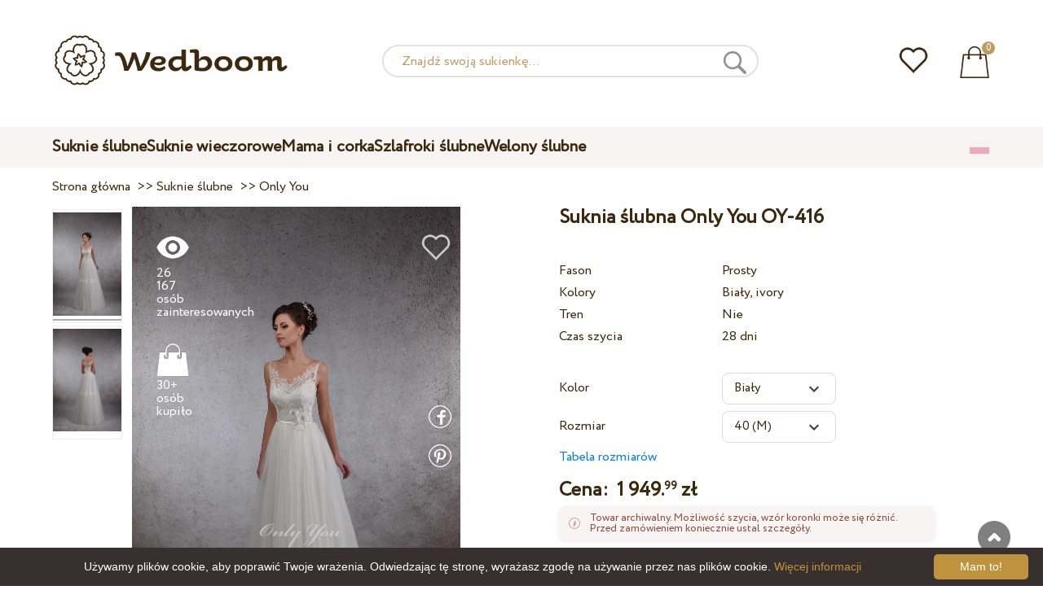

--- FILE ---
content_type: text/html; charset=UTF-8
request_url: https://wedboom.pl/wedding-dresses/only-you-oy-416
body_size: 11983
content:
<!DOCTYPE html><html lang="pl"><head><title>Suknia ślubna Only You OY-416 – Wedboom.PL – Sklep internetowy sukien</title><meta http-equiv="Content-Type" content="text/html; charset=UTF-8"><meta name="description" content="Kupić Suknia ślubna Only You OY-416 z dostawą . Cena 1 949.99 zł"><meta name="keywords" content="Only You, OY-416"><meta name="viewport" content="width=device-width, initial-scale=1"><meta name="theme-color" content="#be9b5e"><link rel="icon" href="/favicon.ico" type="image/x-icon"><link rel="stylesheet" href="https://i.wdb.im/assets/css/normalize.min.css"><link rel="stylesheet" href="https://i.wdb.im/assets/css/style.min.css" media="screen"><head prefix= "og: http://ogp.me/ns# fb: http://ogp.me/ns/fb# product: http://ogp.me/ns/product#"><meta property="og:type" content="og:product" /><meta property="og:title" content="Suknia ślubna Only You OY-416 – Wedboom.PL – Sklep internetowy sukien" /><meta property="og:image" content="https://i.wdb.im/products/OY-416.800x1200.jpg" /><meta property="og:url" content="https://wedboom.pl/wedding-dresses/only-you-oy-416" /><meta property="product:price:amount" content="1949.99"/><meta property="product:price:currency" content="PLN"/><link rel="alternate" href="https://wedboom.ua/ru/wedding-dresses/only-you-oy-416" hreflang="ru-UA"><link rel="alternate" href="https://wedboom.ua/uk/wedding-dresses/only-you-oy-416" hreflang="uk-UA"><link rel="alternate" href="https://wedboom.md/ru/wedding-dresses/only-you-oy-416" hreflang="ru-MD"><link rel="alternate" href="https://wedboom.md/ro/wedding-dresses/only-you-oy-416" hreflang="ro-MD"><link rel="alternate" href="https://wedboom.kz/ru/wedding-dresses/only-you-oy-416" hreflang="ru-KZ"><link rel="alternate" href="https://wedboom.kz/kk/wedding-dresses/only-you-oy-416" hreflang="kk-KZ"><link rel="alternate" href="https://wedboom.pl/wedding-dresses/only-you-oy-416" hreflang="pl-PL"><link rel="alternate" href="https://wedboom.cz/wedding-dresses/only-you-oy-416" hreflang="cs-CZ"><link rel="alternate" href="https://wedboom.de/wedding-dresses/only-you-oy-416" hreflang="de-DE"><link rel="alternate" href="https://wedboom.at/wedding-dresses/only-you-oy-416" hreflang="de-AT"><link rel="alternate" href="https://wedboom.be/fr/wedding-dresses/only-you-oy-416" hreflang="fr-BE"><link rel="alternate" href="https://wedboom.be/nl/wedding-dresses/only-you-oy-416" hreflang="nl-BE"><link rel="alternate" href="https://wedboom.fr/wedding-dresses/only-you-oy-416" hreflang="fr-FR"><link rel="alternate" href="https://wedboom.it/wedding-dresses/only-you-oy-416" hreflang="it-IT"><link rel="alternate" href="https://wedboom.nl/wedding-dresses/only-you-oy-416" hreflang="nl-NL"><link rel="alternate" href="https://wedboom.ro/wedding-dresses/only-you-oy-416" hreflang="ro-RO"><link rel="alternate" href="https://wedboom.ch/de/wedding-dresses/only-you-oy-416" hreflang="de-CH"><link rel="alternate" href="https://wedboom.ch/fr/wedding-dresses/only-you-oy-416" hreflang="fr-CH"><link rel="alternate" href="https://wedboom.ch/it/wedding-dresses/only-you-oy-416" hreflang="it-CH"><link rel="alternate" href="https://wedboom.co.uk/wedding-dresses/only-you-oy-416" hreflang="en-GB"><link rel="alternate" href="https://wedboom.eu/ru/wedding-dresses/only-you-oy-416" hreflang="ru"><link rel="alternate" href="https://wedboom.eu/en/wedding-dresses/only-you-oy-416" hreflang="en"><link rel="alternate" href="https://wedboom.eu/sk/wedding-dresses/only-you-oy-416" hreflang="sk-SK"><link rel="alternate" href="https://wedboom.eu/hu/wedding-dresses/only-you-oy-416" hreflang="hu-HU"><link rel="alternate" href="https://wedboom.eu/bg/wedding-dresses/only-you-oy-416" hreflang="bg-BG"><link rel="alternate" href="https://wedboom.eu/da/wedding-dresses/only-you-oy-416" hreflang="da-DK"><link rel="alternate" href="https://wedboom.eu/lv/wedding-dresses/only-you-oy-416" hreflang="lv-LV"><link rel="alternate" href="https://wedboom.eu/lt/wedding-dresses/only-you-oy-416" hreflang="lt-LT"><link rel="alternate" href="https://wedboom.eu/et/wedding-dresses/only-you-oy-416" hreflang="et-EE"><link rel="alternate" href="https://wedboom.eu/sv/wedding-dresses/only-you-oy-416" hreflang="sv-SE"><link rel="alternate" href="https://wedboom.eu/nn/wedding-dresses/only-you-oy-416" hreflang="nn-NO"><link rel="alternate" href="https://wedboom.eu/fi/wedding-dresses/only-you-oy-416" hreflang="fi-FI"><link rel="alternate" href="https://wedboom.eu/pt/wedding-dresses/only-you-oy-416" hreflang="pt-PT"><link rel="alternate" href="https://wedboom.eu/sr/wedding-dresses/only-you-oy-416" hreflang="sr-RS"><link rel="alternate" href="https://wedboom.eu/sl/wedding-dresses/only-you-oy-416" hreflang="sl-SI"><link rel="alternate" href="https://wedboom.eu/hr/wedding-dresses/only-you-oy-416" hreflang="hr-HR"><link rel="alternate" href="https://wedboom.eu/el/wedding-dresses/only-you-oy-416" hreflang="el-GR"><link rel="alternate" href="https://wedboom.net/wedding-dresses/only-you-oy-416" hreflang="x-default"><link rel="canonical" href="https://wedboom.pl/wedding-dresses/only-you-oy-416" /><link href="https://i.wdb.im/assets/scripts/magiczoomplus/magiczoomplus.css" rel="stylesheet" media="screen"><link href="https://i.wdb.im/assets/scripts/magicscroll/magicscroll.css" rel="stylesheet" media="screen"><link href="https://i.wdb.im/assets/css/mmenu.css" type="text/css" rel="stylesheet"><link href="https://i.wdb.im/assets/css/jquery-ui.min.css" rel="stylesheet" type="text/css"><script src="https://i.wdb.im/assets/js/jquery-1.8.3.min.js"></script><script src="https://i.wdb.im/assets/js/jquery-ui.min.js"></script><script async src='https://www.google.com/recaptcha/api.js'></script><script src="https://i.wdb.im/assets/js/ajax-cart.js"></script><script async src="https://i.wdb.im/assets/js/product-to-session.js"></script><script src="https://i.wdb.im/assets/js/jquery.autocomplete-min.js"></script><script src="https://i.wdb.im/assets/scripts/magiczoomplus/magiczoomplus.js"></script><script src="https://i.wdb.im/assets/scripts/magicscroll/magicscroll.js"></script><script src="https://i.wdb.im/assets/js/mmenu.js"></script><script>	
$(function() {
	$(".input_search").autocomplete({
 serviceUrl:'/ajax/search_products_pl.php',
 minChars:1,
 noCache: false, 
 onSelect:
 function(suggestion){
 $(".input_search").closest('form').submit();
 },
 formatResult:
 function(suggestion, currentValue){
 var reEscape = new RegExp('(\\' + ['/', '.', '*', '+', '?', '|', '(', ')', '[', ']', '{', '}', '\\'].join('|\\') + ')', 'g');
 var pattern = '(' + currentValue.replace(reEscape, '\\$1') + ')';
 return (suggestion.data.image?"<img src='"+suggestion.data.image+"'> ":'') + suggestion.value.replace(new RegExp(pattern, 'gi'), '<strong>$1<\/strong>')+(suggestion.data.price_pln?" <span>"+suggestion.data.price_pln+" zł</span>":'');
 }	
	});
});
$(function() {
	$(".input_search_mob").autocomplete({
 serviceUrl:'/ajax/search_products_pl.php',
 minChars:1,
 noCache: false, 
 onSelect:
 function(suggestion){
 $(".input_search_mob").closest('form').submit();
 },
 formatResult:
 function(suggestion, currentValue){
 var reEscape = new RegExp('(\\' + ['/', '.', '*', '+', '?', '|', '(', ')', '[', ']', '{', '}', '\\'].join('|\\') + ')', 'g');
 var pattern = '(' + currentValue.replace(reEscape, '\\$1') + ')';
 return (suggestion.data.image?"<img src='"+suggestion.data.image+"'> ":'') + suggestion.value.replace(new RegExp(pattern, 'gi'), '<strong>$1<\/strong>')+(suggestion.data.price_pln?" <span>"+suggestion.data.price_pln+" zł</span>":'');
 }	
	});
});
</script><script async src="https://www.googletagmanager.com/gtag/js?id=UA-52203008-1"></script><script>
 window.dataLayer = window.dataLayer || [];
 function gtag(){dataLayer.push(arguments);}
 gtag('js', new Date());
 gtag('config', 'UA-52203008-1');
	</script><script>
 var _gaq = _gaq || [];
 _gaq.push(['_setAccount', 'UA-52203008-1']);
 _gaq.push(['_setDomainName', 'wedboom.pl']);
 _gaq.push(['_trackPageview']);
 (function() {
 var ga = document.createElement('script'); ga.type = 'text/javascript'; ga.async = true;
 ga.src = ('https:' == document.location.protocol ? 'https://ssl' : 'http://www') + '.google-analytics.com/ga.js';
 var s = document.getElementsByTagName('script')[0]; s.parentNode.insertBefore(ga, s);
 })();
	</script><script>(function(w,d,s,l,i){w[l]=w[l]||[];w[l].push({'gtm.start':
new Date().getTime(),event:'gtm.js'});var f=d.getElementsByTagName(s)[0],
j=d.createElement(s),dl=l!='dataLayer'?'&l='+l:'';j.async=true;j.src=
'https://www.googletagmanager.com/gtm.js?id='+i+dl;f.parentNode.insertBefore(j,f);
})(window,document,'script','dataLayer','GTM-{$version->google_gmt|escape}');</script><script>
 !function(f,b,e,v,n,t,s)
 {if(f.fbq)return;n=f.fbq=function(){n.callMethod?
 n.callMethod.apply(n,arguments):n.queue.push(arguments)};
 if(!f._fbq)f._fbq=n;n.push=n;n.loaded=!0;n.version='2.0';
 n.queue=[];t=b.createElement(e);t.async=!0;
 t.src=v;s=b.getElementsByTagName(e)[0];
 s.parentNode.insertBefore(t,s)}(window, document,'script',
 'https://connect.facebook.net/en_US/fbevents.js');
 fbq('init', '677481419402271'); 
 fbq('init', '522110781871867');
 fbq('track', 'PageView');
</script><script type='application/ld+json'>{"@context":"https://schema.org","@type":"Organization","url":"https://wedboom.eu/","sameAs":["https://www.facebook.com/wedboom","https://www.instagram.com/wedboomstore/"],"@id":"https://wedbooom.eu/#organization","name":"Wedboom","logo":"{$settings->cdn1}/images/logo.png"}</script><script>
document.addEventListener(
"DOMContentLoaded", () => {
new Mmenu( "#my-menu", {
navbar: {
title: "Wedboom.PL – Sklep internetowy sukien"
}
});
}
);
</script><script>
$(document).ready(function(){
$(window).scroll(function(){
if ($(this).scrollTop() > 100) {
$('.scrollup').fadeIn();
} else {
$('.scrollup').fadeOut();
}
});
$('.scrollup').click(function(){
$("html, body").animate({ scrollTop: 0 }, 600);
return false;
});
});
</script><script type="application/ld+json">
{
 "@context": "https://schema.org/",
 "@type": "Product",
 "productID":"9109",
 "name": "Suknia ślubna Only You OY-416",
 "image": ["https://i.wdb.im/products/OY-416.2000x3000w.jpg","https://i.wdb.im/products/OY-416a.2000x3000w.jpg"], 
 "description": "Suknia ślubna Only You OY-416",
 "sku": "only-you-oy-416",
 "mpn": "only-you-oy-416",
 "brand": {
 "@type": "Thing",
 "name": "Only You"
 },
 "offers": {
 "@type": "Offer",
 "url": "https://wedboom.pl/wedding-dresses/only-you-oy-416",
 "priceCurrency": "PLN",
 "price": "1949.99",
 "priceValidUntil": "2026-01-25",
 "itemCondition": "New",
 "availability": "http://schema.org/InStock",
 "seller": {
 "@type": "Organization",
 "name": "Wedboom"
 }
 }
}
</script><script>
fbq('track', 'ViewContent', {
 content_name: 'Suknia ślubna Only You OY-416',
 content_ids: ['9109'],
 content_type: 'product',
 product_catalog_id: '1225553837568227',
 value: '1949.99',
 currency: 'PLN'
});
</script><script async id="cookieinfo" src="https://i.wdb.im/assets/js/cookieinfo.min.js" data-bg="#38302f" data-fg="#FFFFFF" data-divlinkbg="#bf923d" data-link="#bf923d" data-divlink="#FFFFFF" data-cookie="CookieInfoScript" data-message="Używamy plików cookie, aby poprawić Twoje wrażenia. Odwiedzając tę stronę, wyrażasz zgodę na używanie przez nas plików cookie." data-linkmsg="Więcej informacji" data-close-text="Mam to!"></script></head><body><noscript><img height="1" width="1" alt="" style="display:none" src="https://www.facebook.com/tr?id=677481419402271&ev=PageView&noscript=1" /></noscript><noscript><img height="1" width="1" alt="" style="display:none" src="https://www.facebook.com/tr?id=522110781871867&ev=PageView&noscript=1" /></noscript><script>
$(window).scroll(function() {
var height = $(window).scrollTop();
if(height > 130){
$("#header-fixed").slideDown(100);
} else{
$("#header-fixed").slideUp(100);
}
});
</script><div id="header-fixed"><div id="catalog-menu-container-fix"><div id="fixed-catalog"><ul><li><a href="/wedding-dresses/">Suknie ślubne</a></li><li><a href="/evening-dresses/">Suknie wieczorowe</a></li><li><a href="/family-look/">Mama i corka</a></li><li><a href="/boudoir-dresses/">Szlafroki ślubne</a></li><li><a href="/bridal-veils/">Welony ślubne</a></li></ul></div><div id="fixed-informer"><div class="wishlist_informer"><a href="/wishlist/"><div class="whishlist-informer-off"></div></a></div><div class="cart_informer"><script>
$(document).ready(function(){
 $(".show-cart").click(function(){
 $("#header-fixed > .cart_informer > .data").show();
 $("#header > .cart_informer > .data").show();
 $("#header-mob > .cart_informer > .data").show();
 });
 $(".close-cart").click(function(){
 $("#header-fixed > .cart_informer > .data").hide();
 $("#header > .cart_informer > .data").hide();
 $("#header-mob > .cart_informer > .data").hide();
 });
});
</script><script>
function positionCartModal() {
 const modal = document.querySelector('.modal-cart');
 if (!modal) return;
 const modalHeight = modal.offsetHeight;
 const screenHeight = window.innerHeight;
 if (modalHeight < screenHeight * 0.9) { modal.style.top = '50%'; modal.style.transform = 'translate(-50%, -50%)'; } else { modal.style.top = '5%'; modal.style.transform = 'translateX(-50%)'; } } window.addEventListener('load', positionCartModal); window.addEventListener('resize', positionCartModal); </script><div class="cart-informer-off"></div><span class="informer-items informer-items-full">0</span></a></div><div id="modal_cart" class="modal data" style="display:none"><div class="modal-cart"><div class="close-cart"><a href="#"><img src="https://i.wdb.im/images/close-b.png" alt="Zamknij" title="Zamknij"></a></div><h4>Koszyk</h4><span>Przykro nam, Twój koszyk jest pusty</span></div></div></div></div></div></div><div id="header"><div id="logo"><a href="/"><img src="https://i.wdb.im/images/logo.png" alt="Wedboom.PL" title="Wedboom.PL"></a></div><div id="search"><form action="/search"><input class="input_search" type="text" name="keyword" value="" placeholder="Znajdź swoją sukienkę..."/><input type="hidden" name="lang" value="pl"><input type="image" src="[data-uri]" alt="Szukaj towar" title="Szukaj towar"></form></div><div class="wishlist_informer"><a href="/wishlist/"><div class="whishlist-informer-off"></div></a></div><div class="cart_informer"><script>
$(document).ready(function(){
 $(".show-cart").click(function(){
 $("#header-fixed > .cart_informer > .data").show();
 $("#header > .cart_informer > .data").show();
 $("#header-mob > .cart_informer > .data").show();
 });
 $(".close-cart").click(function(){
 $("#header-fixed > .cart_informer > .data").hide();
 $("#header > .cart_informer > .data").hide();
 $("#header-mob > .cart_informer > .data").hide();
 });
});
</script><script>
function positionCartModal() {
 const modal = document.querySelector('.modal-cart');
 if (!modal) return;
 const modalHeight = modal.offsetHeight;
 const screenHeight = window.innerHeight;
 if (modalHeight < screenHeight * 0.9) { modal.style.top = '50%'; modal.style.transform = 'translate(-50%, -50%)'; } else { modal.style.top = '5%'; modal.style.transform = 'translateX(-50%)'; } } window.addEventListener('load', positionCartModal); window.addEventListener('resize', positionCartModal); </script><div class="cart-informer-off"></div><span class="informer-items informer-items-full">0</span></a></div><div id="modal_cart" class="modal data" style="display:none"><div class="modal-cart"><div class="close-cart"><a href="#"><img src="https://i.wdb.im/images/close-b.png" alt="Zamknij" title="Zamknij"></a></div><h4>Koszyk</h4><span>Przykro nam, Twój koszyk jest pusty</span></div></div></div></div><div id="header-mob"><div id="menu"><a href="#my-menu"></a></div><div id="search-mob-h"><a href="#"></a></div><div id="logo-mob"><a href="/"></a></div><div class="wishlist_informer"><a href="/wishlist/"><div class="whishlist-informer-off"></div></a></div><div class="cart_informer"><script>
$(document).ready(function(){
 $(".show-cart").click(function(){
 $("#header-fixed > .cart_informer > .data").show();
 $("#header > .cart_informer > .data").show();
 $("#header-mob > .cart_informer > .data").show();
 });
 $(".close-cart").click(function(){
 $("#header-fixed > .cart_informer > .data").hide();
 $("#header > .cart_informer > .data").hide();
 $("#header-mob > .cart_informer > .data").hide();
 });
});
</script><script>
function positionCartModal() {
 const modal = document.querySelector('.modal-cart');
 if (!modal) return;
 const modalHeight = modal.offsetHeight;
 const screenHeight = window.innerHeight;
 if (modalHeight < screenHeight * 0.9) { modal.style.top = '50%'; modal.style.transform = 'translate(-50%, -50%)'; } else { modal.style.top = '5%'; modal.style.transform = 'translateX(-50%)'; } } window.addEventListener('load', positionCartModal); window.addEventListener('resize', positionCartModal); </script><div class="cart-informer-off"></div><span class="informer-items informer-items-full">0</span></a></div><div id="modal_cart" class="modal data" style="display:none"><div class="modal-cart"><div class="close-cart"><a href="#"><img src="https://i.wdb.im/images/close-b.png" alt="Zamknij" title="Zamknij"></a></div><h4>Koszyk</h4><span>Przykro nam, Twój koszyk jest pusty</span></div></div></div></div><div id="modal-search" class="modal"><script>
$(document).ready(function(){
 $("#hide-search").click(function(){
 $("#search-mob").hide();
 $("#modal-search").hide();
 MagicSlideshow.play('slideshow-1');
 });
 $("#search-mob-h").click(function(){
 $("#search-mob").show();
 $("#modal-search").show();
 MagicSlideshow.pause('slideshow-1');
 });	
});
</script><div id="search-mob"><img id="hide-search" src="https://i.wdb.im/images/px.png" alt="Zamknij"><form action="/search"><input class="input_search_mob" type="text" name="keyword" value="" placeholder="Znajdź swoją sukienkę..."/><input type="hidden" name="lang" value="pl"><input type="image" src="[data-uri]" alt="Szukaj towar" title="Szukaj towar"></form></div></div><script>
	window.onscroll = function() {myFunction()};
	var header = document.getElementById("header-mob");
	var sticky = header.offsetTop;
	function myFunction() {
 if (window.pageYOffset > sticky) {
 header.classList.add("sticky");
 } else {
 header.classList.remove("sticky");
 }
	}	
	</script><div id="catalog-menu"><div id="catalog-menu-container"><ul><li><a href="/wedding-dresses/">Suknie ślubne</a></li><li><a href="/evening-dresses/">Suknie wieczorowe</a></li><li><a href="/family-look/">Mama i corka</a></li><li><a href="/boudoir-dresses/">Szlafroki ślubne</a></li><li><a href="/bridal-veils/">Welony ślubne</a></li></ul><div id="versions"><div id="langs"></div><div id="flags"><a href="#" onclick="document.getElementById('international').style.display='block';MagicSlideshow.pause('slideshow-1');return false;"><img class="pl flag" src="https://i.wdb.im/images/px.png" alt=""></a></div></div></div></div><div id="international" class="modal" style="display:none"><div class="modal-vers"><div id="close-lang"><a href="#" onclick="document.getElementById('international').style.display='none';return false;"><img src="[data-uri]" alt="Zamknij" title="Zamknij"></a></div><div class="international"><ul class="in-1"><li class="at"><a href="https://wedboom.at/wedding-dresses/only-you-oy-416" rel="nofollow">Österreich<span class="language">(Austria)</span></a><li class="be"><a href="https://wedboom.be/wedding-dresses/only-you-oy-416" rel="nofollow">Belgique<span class="language">(Belgium)</span></a><li class="bg"><a href="https://wedboom.eu/bg/wedding-dresses/only-you-oy-416" rel="nofollow">България<span class="language">(Bulgaria)</span></a></li><li class="hr"><a href="https://wedboom.eu/hr/wedding-dresses/only-you-oy-416" rel="nofollow">Hrvatska<span class="language">(Croatia)</span></a></li><li class="cz"><a href="https://wedboom.cz/wedding-dresses/only-you-oy-416" rel="nofollow">Česko<span class="language">(Czechia)</span></a><li class="da"><a href="https://wedboom.eu/da/wedding-dresses/only-you-oy-416" rel="nofollow">Danmark<span class="language">(Denmark)</span></a></li><li class="et"><a href="https://wedboom.eu/et/wedding-dresses/only-you-oy-416" rel="nofollow">Eesti<span class="language">(Estonia)</span></a></li><li class="fi"><a href="https://wedboom.eu/fi/wedding-dresses/only-you-oy-416" rel="nofollow">Suomi<span class="language">(Finland)</span></a></li><li class="fr"><a href="https://wedboom.fr/wedding-dresses/only-you-oy-416" rel="nofollow">France<span class="language">(France)</span></a><li class="de"><a href="https://wedboom.de/wedding-dresses/only-you-oy-416" rel="nofollow">Deutschland<span class="language">(Germany)</span></a><li class="el"><a href="https://wedboom.eu/el/wedding-dresses/only-you-oy-416" rel="nofollow">Ελλάδα<span class="language">(Greece)</span></a></li></ul><ul class="in-2"><li class="hu"><a href="https://wedboom.eu/hu/wedding-dresses/only-you-oy-416" rel="nofollow">Magyarország<span class="language">(Hungary)</span></a></li><li class="it"><a href="https://wedboom.it/wedding-dresses/only-you-oy-416" rel="nofollow">Italia<span class="language">(Italy)</span></a><li class="kz"><a href="https://wedboom.kz/kk/wedding-dresses/only-you-oy-416" rel="nofollow">Қазақстан<span class="language">(Kazakhstan)</span></a><li class="lv"><a href="https://wedboom.eu/lv/wedding-dresses/only-you-oy-416" rel="nofollow">Latvija<span class="language">(Latvia)</span></a></li><li class="lt"><a href="https://wedboom.eu/lt/wedding-dresses/only-you-oy-416" rel="nofollow">Lietuva<span class="language">(Lithuania)</span></a></li><li class="md"><a href="https://wedboom.md/ro/wedding-dresses/only-you-oy-416" rel="nofollow">Moldova<span class="language">(Moldova)</span></a><li class="nl"><a href="https://wedboom.nl/wedding-dresses/only-you-oy-416" rel="nofollow">Nederland<span class="language">(Netherlands)</span></a><li class="nn"><a href="https://wedboom.eu/nn/wedding-dresses/only-you-oy-416" rel="nofollow">Noreg<span class="language">(Norway)</span></a></li><li class="pl"><a href="https://wedboom.pl/wedding-dresses/only-you-oy-416" rel="nofollow">Polska<span class="language">(Poland)</span></a><li class="pt"><a href="https://wedboom.eu/pt/wedding-dresses/only-you-oy-416" rel="nofollow">Portugal<span class="language">(Portugal)</span></a></li><li class="ro"><a href="https://wedboom.ro/wedding-dresses/only-you-oy-416" rel="nofollow">România<span class="language">(Romania)</span></a></ul><ul class="in-3"><li class="sr"><a href="https://wedboom.eu/sr/wedding-dresses/only-you-oy-416" rel="nofollow">Србија<span class="language">(Serbia)</span></a></li><li class="sk"><a href="https://wedboom.eu/sk/wedding-dresses/only-you-oy-416" rel="nofollow">Slovensko<span class="language">(Slovakia)</span></a></li><li class="sl"><a href="https://wedboom.eu/sl/wedding-dresses/only-you-oy-416" rel="nofollow">Slovenija<span class="language">(Slovenia)</span></a></li><li class="es"><a href="https://wedboom.es/wedding-dresses/only-you-oy-416" rel="nofollow">España<span class="language">(Spain)</span></a><li class="sv"><a href="https://wedboom.eu/sv/wedding-dresses/only-you-oy-416" rel="nofollow">Sverige<span class="language">(Sweden)</span></a></li><li class="ch"><a href="https://wedboom.ch/de/wedding-dresses/only-you-oy-416" rel="nofollow">Schweiz<span class="language">(Switzerland)</span></a><li class="ua"><a href="https://wedboom.ua/uk/wedding-dresses/only-you-oy-416" rel="nofollow">Україна<span class="language">(Ukraine)</span></a><li class="uk"><a href="https://wedboom.co.uk/wedding-dresses/only-you-oy-416" rel="nofollow">United Kingdom<span class="language">(UK)</span></a><li class="eu"><a href="https://wedboom.eu/en/wedding-dresses/only-you-oy-416" rel="nofollow">Europe<span class="language">(English)</span></a><li class="net"><a href="https://wedboom.net/wedding-dresses/only-you-oy-416" rel="nofollow">International<span class="language">(English)</span></a></ul></div></div></div><script>
document.addEventListener('click', function (event) {
 const modal = event.target.closest('.modal');
 if (!modal) return;
 if (!event.target.closest('.modal-cart, .modal-vers, .modal-pay, .modal-sizes, #search-mob, #filter_block')) {
 modal.style.display = 'none';
 }
});
</script><div id="content"><script>
$(document).ready(function() {
 $('.share').click(function(e) {
 e.preventDefault();
 window.open($(this).attr('href'), 'fbShareWindow', 'height=450, width=550, top=' + ($(window).height() / 2 - 275) + ', left=' + ($(window).width() / 2 - 225) + ', toolbar=0, location=0, menubar=0, directories=0, scrollbars=0');
 return false;
 });
});
</script><script>
$(document).ready(function() {
$('.linkPinIt').click(function() {
 var url = $(this).attr('href');
 var media = $(this).attr('data-image');
 var desc = $(this).attr('data-desc');
 window.open("//www.pinterest.com/pin/create/button/"+
 "?url="+url+
 "&media="+media+
 "&description="+desc,"_blank", "toolbar=no, scrollbars=no, resizable=no, top=0, right=0, width=750, height=320");
 return false;
	});
});
$(window).scroll(function() {
var height = $(window).scrollTop();
if(height > 850){
$("#floating-add-to-cart").slideDown(100);
} else{
$("#floating-add-to-cart").slideUp(100);
}
});
</script><div class="content-container"><div id="path" xmlns:v="https://rdf.data-vocabulary.org/#"><a href="/" property="v:url" title="Wedboom.PL – Sklep internetowy sukien"><span typeof="v:Breadcrumb" property="v:title">Strona główna</span></a>&nbsp; >>&nbsp;<a href="/wedding-dresses/" property="v:url" class="item_link" title="Suknie ślubne"><span typeof="v:Breadcrumb" property="v:title">Suknie ślubne</span></a>
&nbsp;>>&nbsp;<a href="/wedding-dresses/only-you/" property="v:url" class="item_link"><span typeof="v:Breadcrumb" property="v:title">Only You</span></a></div><div id="product-images"><div class="MagicScroll mcs-border" data-options="orientation: vertical; items: 4; arrows: inside; loop: off;"><a data-zoom-id="zoom-pictures" href="https://i.wdb.im/products/OY-416.2000x3000w.jpg" data-image="https://i.wdb.im/products/OY-416.800x1200.jpg"><img src="https://i.wdb.im/products/OY-416.800x1200.jpg" alt="Свадебное платье Only You OY-416"></a><a data-zoom-id="zoom-pictures" href="https://i.wdb.im/products/OY-416a.2000x3000w.jpg" data-image="https://i.wdb.im/products/OY-416a.800x1200.jpg"><img src="https://i.wdb.im/products/OY-416a.800x1200.jpg" alt="Свадебное платье Only You OY-416"></a></div><div class="MagicImage "><a data-options="zoomWidth:600px; zoomHeight:450px ;zoomDistance: 100px; textHoverZoomHint: Najedź myszą na obraz, aby go powiększyć;textExpandHint: Kliknij obraz, aby go powiększyć; textClickZoomHint: Dotknij dwukrotnie, aby powiększyć" href="https://i.wdb.im/products/OY-416.2000x3000w.jpg" class="MagicZoomPlus" id="zoom-pictures"><img class="list" src="https://i.wdb.im/products/OY-416.800x1200.jpg" title="Suknia ślubna Only You OY-416" alt="Suknia ślubna Only You OY-416"></a><div class="hover-product"><div class="product-wish"><a href="/wishlist?id=9109" class="addps" id="addToWishListButton" data-id='9109' data-key='wishlist' data-informer='1' data-result-text='<img src="https://i.wdb.im/design/wedboom/images/heart-on.png">'><img src="https://i.wdb.im/design/wedboom/images/heart-off.png" title="Dodaj do listy życzeń"></a><script>
 var a = document.getElementById('addToWishListButton');
 a.addEventListener(
 'click', 
 function() { 
	fbq('track', 'AddToWishlist', {
 content_ids: ['9109'],
 content_type: 'product',
 product_catalog_id: '1225553837568227',
 value: '1949.99',
 currency: 'PLN' 
	}); 
	_gaq.push(['_trackEvent', '[Page Type]', 'Add to Wishlist', '[Suknia ślubna Only You OY-416]']); 
 },
 false
 );
</script></div><div class="product-views"><img src="https://i.wdb.im/images/px.png" alt="osób zainteresowanych">
26 167 osób zainteresowanych
</div><div class="product-bought"><img src="https://i.wdb.im/images/px.png" alt="osób kupiło">
30+ osób kupiło
</div><div class="product-share-pt"><a href="https://wedboom.pl/wedding-dresses/only-you-oy-416" data-image="https://i.wdb.im/products/OY-416.800x1200.jpg" data-desc="Suknia ślubna Only You OY-416 - Wedboom.PL" class="linkPinIt"><img alt="" src="https://i.wdb.im/images/px.png"></a></div><div class="product-share-fb"><a href="https://www.facebook.com/sharer.php?u=https://wedboom.pl/wedding-dresses/only-you-oy-416" class="share"><img alt="" src="https://i.wdb.im/images/px.png"></a></div></div></div></div><div id="product-cred"><h1>Suknia ślubna Only You OY-416</h1><form id="cart" action="cart" method="get"><ul class="product-features"><li><label>Fason</label><span>Prosty</span></li><li><label>Kolory</label><span>Biały, ivory</span></li><li><label>Tren</label><span>Nie</span></li><li><label>Czas szycia</label><span>28 dni</span></li><li><span>&nbsp;</span></li><li><label>Kolor</label><span><select name="variant" id="colors" class="var-select"><option value="50274">
 Biały&nbsp;
 </option><option value="50275">
 Ivory&nbsp;
 </option></select></span></li><li><label>Rozmiar</label><span><select name="size" id="sizes" class="var-select"><option value="34">34 (XS)</option><option value="36">36 (S)</option><option value="38">38 (S)</option><option value="40" selected>40 (M)</option><option value="42">42 (M)</option><option value="44">44 (L)</option><option value="46">46 (L)</option><option value="no">indywidualne</option></select></span><select id="compute_select"><option id="compute_option">&nbsp;</option></select><script> 
 $(document).ready(function() {
 $("#compute_option").html($('#sizes option:selected').text()); 
 $("#sizes").width($("#compute_select").width()); 
 $('#sizes').change(function(){
 $("#compute_option").html($('#sizes option:selected').text()); 
 $(this).width($("#compute_select").width()); 
 });
 $("#compute_option").html($('#colors option:selected').text()); 
 $("#colors").width($("#compute_select").width()); 
 $('#colors').change(function(){
 $("#compute_option").html($('#colors option:selected').text()); 
 $(this).width($("#compute_select").width()); 
 }); 
 }); 
 </script><script>
 function setAccessType(anonymous) {
 var cell = document.getElementById('credentials');
 var elements = cell.getElementsByTagName('INPUT');
 for (var i = 0; i < elements.length; i++) { if (anonymous) { elements[i].setAttribute('disabled','disabled') } else { elements[i].removeAttribute('disabled') } } } </script><script>
 var select = document.getElementById('sizes'),
 onChange = function(event) {
 var shown = this.options[this.selectedIndex].value == 'no';
 document.getElementById('measurements').style.display = shown ? 'block' : 'none';
 };
 if (select.addEventListener) {
 select.addEventListener('change', onChange, false);
 } else {
 select.attachEvent('onchange', function() {
 onChange.apply(select, arguments);
 });
 }
 </script><table style="display:none;" id="measurements"><tr><td colspan="3"><label class="container">Nie jestem pewna swoich rozmiarów. Podam szczegóły przez telefon<input class="checkmark" onclick="setAccessType(this.checked)" type="checkbox" name="iam" /><span class="checkmark"></span></label></td></tr><tr id="credentials"><td><table><tr><td><b>Obwód klatki piersiowej:</b></td><td><input type="text" class="input_sizes" name="bust" maxlength="6" value="" /> см </td></tr><tr><td><b>Obwód pasa:</b></td><td><input type="text" class="input_sizes" name="waist" maxlength="6" value="" /> см </td></tr></table></td><td></td><td><table><tr><td><b>Obwód bioder:</b></td><td><input type="text" class="input_sizes" name="hip" maxlength="6" value="" /> см </td></tr><tr><td><b>Pod piersią:</b></td><td><input type="text" class="input_sizes" name="chest" maxlength="6" value="" /> см </td></tr></table></td></tr></table></li><li><a href="#" onclick="document.getElementById('si-zes').style.display='block';return false;">Tabela rozmiarów</a></li></ul><div id="si-zes" class="modal" style="display:none"><div class="modal-sizes"><div id="close-sizes"><a href="#" onclick="document.getElementById('si-zes').style.display='none';return false;"><img src="https://i.wdb.im/images/close-b.png" alt="Zamknij" title="Zamknij"></a></div><h4>Tabela rozmiarów</h4><div class="modal-si-zes"><table><tbody><tr><th>Rozmiar
</th><td>34 (XS)
</td><td>36 (S)
</td><td>38 (S)
</td><td>40 (M)
</td><td>42 (M)
</td><td>44 (L)
</td><td>46 (L)
</td></tr><tr><th>Obwód klatki piersiowej
</th><td>80
</td><td>84
</td><td>88
</td><td>92
</td><td>96
</td><td>100
</td><td>104
</td></tr><tr><th>Interwał
</th><td>78-82
</td><td>82-86
</td><td>86-90
</td><td>90-94
</td><td>94-98
</td><td>98-102
</td><td>102-107
</td></tr><tr><th>Obwód pasa
</th><td>60
</td><td>64
</td><td>68
</td><td>72
</td><td>76
</td><td>80
</td><td>84
</td></tr><tr><th>Interwał
</th><td>59-61
</td><td>63-65
</td><td>67-69
</td><td>71-73
</td><td>75-77
</td><td>79-81
</td><td>83-85
</td></tr><tr><th>Obwód bioder
</th><td>88
</td><td>92
</td><td>96
</td><td>100
</td><td>104
</td><td>108
</td><td>112
</td></tr><tr><th>Interwał
</th><td>86-90
</td><td>90-94
</td><td>94-98
</td><td>98-102
</td><td>102-106
</td><td>106-110
</td><td>110-115
</td></tr></tbody></table></div></div></div><div class="product-price">Cena:&nbsp;
 <span class="pric">1 949.<span class="cents">99</span> zł</span></div><div class="archive"><svg class="info-icon" viewBox="0 0 16 16" xmlns="http://www.w3.org/2000/svg"><path d="M8 16A8 8 0 108 0a8 8 0 000 16zm0-1A7 7 0 118 1a7 7 0 010 14z"/><path d="M8.93 6.588l-2.29.287-.082.38.45.083c.294.07.352.176.288.469l-.738 3.468c-.194.897.105 1.319.808 1.319.545 0 .876-.252.988-.598l.088-.416c.072-.33.04-.43-.288-.467l-.451-.083.082-.38 2.29-.287.082-.381-.451-.082c-.293-.07-.352-.176-.288-.468l.738-3.468c.194-.896-.105-1.319-.808-1.319-.545 0-.876.252-.988.598l-.088.416c-.072.33-.04.43.288.467l.451.083-.082.38z"/></svg> Towar archiwalny. Możliwość szycia, wzór koronki może się różnić. Przed zamówieniem koniecznie ustal szczegóły.
	</div><input type="submit" class="add-to-cart" id="addToCartButton" value="Kupić" data-result-text="Kupić"><script>
 var submit = document.getElementById('addToCartButton');
 submit.addEventListener(
 'click', 
 function() { 
 fbq('track', 'AddToCart', {
 content_ids: ['9109'],
 content_type: 'product',
 product_catalog_id: '1225553837568227',
 value: '1949.99',
 currency: 'PLN' 
 }); 
 _gaq.push(['_trackEvent', '[Page Type]', 'Add to Cart', '[Suknia ślubna Only You OY-416]']);
 },
 false
 );
</script><div id="floating-add-to-cart"><div id="floating-left"><div id="floating-price">Cena:&nbsp;<span class="pric">1 949.<span class="cents">99</span> zł</span></div></div><div id="floating-right"><input type="submit" class="add-to-cart" id="addToCartButtonF" value="Kupić" data-result-text="Kupić"><script>
var submitf = document.getElementById('addToCartButtonF');
submitf.addEventListener(
'click', 
function() { 
fbq('track', 'AddToCart', {
 content_ids: ['9109'],
 content_type: 'product',
 product_catalog_id: '1225553837568227',
 value: '1949.99',
 currency: 'PLN' 
}); 
_gaq.push(['_trackEvent', '[Page Type]', 'Add to Cart', '[Suknia ślubna Only You OY-416]']);
},
false
);
</script></div></div></form><ul class="product-features"><li><label>Kolekcja</label><span>Kolekcja 2016 roku</span></li><li><label>2w1</label><span>Nie</span></li><li><label>Marka</label><span><a href="/wedding-dresses/only-you/">Only You</a></span></li></ul><hr><div id="product-buns-left"><img class="shipping" src="https://i.wdb.im/images/px.png" alt=""><span>Darmowa Dostawa</span><img class="warranty" src="https://i.wdb.im/images/px.png" alt=""><span>Gwarancja jakości</span></div><div id="product-buns-right"><img class="return" src="https://i.wdb.im/images/px.png" alt=""><span>14 dni na zwrot</span><img class="original" src="https://i.wdb.im/images/px.png" alt=""><span style="padding-top:15px;">Autentyk</span></div></div><script>
 $( function() {
 $( "#product-tabs" ).tabs();
 } );
 </script></div><div id="product-tabs-container"><div class="content-container"><div id="product-tabs"><ul><li><a href="#description">Opis</a></li><li><a href="#questions">Pytania - Odpowiedzi</a></li><li><a href="#reviews">Opinie</a></li></ul><div id="description"><div class="product_description"></div><ul class="features"><li><label>Fason</label><span>Prosty</span></li><li><label>Kolory</label><span>Biały, ivory</span></li><li><label>Tren</label><span>Nie</span></li><li><label>2w1</label><span>Nie</span></li><li><label>Czas szycia</label><span>28 dni</span></li><li><label>Marka</label><span><a href="/wedding-dresses/only-you/">Only You</a>, Ukraina</span></li></ul></div><div id="questions"><div id="comments"><h4>Pytania / Odpowiedzi</h4><span>
 Bądź pierwszy i zadaj pytanie
	</span><form class="comment_form" id="add-comment" method="post"><h4>Zadaj pytanie</h4><textarea class="comment_textarea" id="comment_text" name="text" placeholder="&nbsp;Twoje pytanie"></textarea><input class="input_name" type="text" id="comment_name" name="name" value="" placeholder="&nbsp;&nbsp;&nbsp;Twoje imię" /><div class="g-recaptcha" data-sitekey="6LdrBiwUAAAAAKt95zkSyxbNANowh5eXmNhqb-FM"></div><input type="hidden" name="review" value="0" /><input type="hidden" name="city" value="" /><input class="add-to-cart" type="submit" name="comment" value="Wysłać" /></form></div></div><div id="reviews"><div id="comments-reviews"><h4>Opinie</h4><span>
 Będziemy wdzięczni za opuszczenie recenzji
	</span><form class="comment_form" id="add-review" method="post"><h4>Napisz recenzję</h4><textarea class="comment_textarea" id="feedback_text" name="text" placeholder="&nbsp;Twoja opinia"></textarea><input class="input_name" type="text" id="feedback_name" name="name" value="" placeholder="&nbsp;&nbsp;&nbsp;Twoje imię" /><input class="input_name" type="text" id="feedback_city" name="city" value="" placeholder="&nbsp;&nbsp;&nbsp;Twoje miasto" /><div class="g-recaptcha" data-sitekey="6LdrBiwUAAAAAKt95zkSyxbNANowh5eXmNhqb-FM"></div><input type="hidden" name="review" value="1" /><input class="add-to-cart" type="submit" name="comment" value="Wysłać" /></form></div></div></div></div></div><div id="product-collections"><div class="content-container"><div id="this-collection-hl"><h2>Suknie z tej kolekcji</h2><a href="/wedding-dresses/only-you/">Wszystkie sukienki Only You</a></div><div class="MagicScroll" id="this-collection-items" data-options="pagination: true; items: 4; mode: animation; arrows: inside; loop: on"><a href="/wedding-dresses/only-you-oy-711"><img src="https://i.wdb.im/products/oy-711.400x600.jpg" alt="Suknia ślubna Only You OY-711"></a><a href="/wedding-dresses/only-you-oy-712"><img src="https://i.wdb.im/products/oy-712.400x600.jpg" alt="Suknia ślubna Only You OY-712"></a><a href="/wedding-dresses/only-you-oy-714"><img src="https://i.wdb.im/products/oy-714.400x600.jpg" alt="Suknia ślubna Only You OY-714"></a><a href="/wedding-dresses/only-you-oy-715"><img src="https://i.wdb.im/products/oy-715.400x600.jpg" alt="Suknia ślubna Only You OY-715"></a><a href="/wedding-dresses/only-you-oy-716"><img src="https://i.wdb.im/products/oy-716.400x600.jpg" alt="Suknia ślubna Only You OY-716"></a><a href="/wedding-dresses/only-you-oy-717"><img src="https://i.wdb.im/products/oy-717.400x600.jpg" alt="Suknia ślubna Only You OY-717"></a><a href="/wedding-dresses/only-you-oy-718"><img src="https://i.wdb.im/products/oy-718.400x600.jpg" alt="Suknia ślubna Only You OY-718"></a><a href="/wedding-dresses/only-you-oy-719"><img src="https://i.wdb.im/products/oy-719.400x600.jpg" alt="Suknia ślubna Only You OY-719"></a><a href="/wedding-dresses/only-you-oy-720"><img src="https://i.wdb.im/products/oy-720.400x600.jpg" alt="Suknia ślubna Only You OY-720"></a><a href="/wedding-dresses/only-you-oy-721"><img src="https://i.wdb.im/products/oy-721.400x600.jpg" alt="Suknia ślubna Only You OY-721"></a><a href="/wedding-dresses/only-you-oy-722"><img src="https://i.wdb.im/products/oy-722.400x600.jpg" alt="Suknia ślubna Only You OY-722"></a><a href="/wedding-dresses/only-you-oy-723"><img src="https://i.wdb.im/products/oy-723.400x600.jpg" alt="Suknia ślubna Only You OY-723"></a><a href="/wedding-dresses/only-you-oy-724"><img src="https://i.wdb.im/products/oy-724.400x600.jpg" alt="Suknia ślubna Only You OY-724"></a><a href="/wedding-dresses/only-you-oy-725"><img src="https://i.wdb.im/products/oy-725.400x600.jpg" alt="Suknia ślubna Only You OY-725"></a><a href="/wedding-dresses/only-you-oy-726"><img src="https://i.wdb.im/products/oy-726.400x600.jpg" alt="Suknia ślubna Only You OY-726"></a><a href="/wedding-dresses/only-you-oy-727"><img src="https://i.wdb.im/products/oy-727.400x600.jpg" alt="Suknia ślubna Only You OY-727"></a><a href="/wedding-dresses/only-you-oy-728"><img src="https://i.wdb.im/products/oy-728.400x600.jpg" alt="Suknia ślubna Only You OY-728"></a><a href="/wedding-dresses/only-you-oy-729"><img src="https://i.wdb.im/products/oy-729.400x600.jpg" alt="Suknia ślubna Only You OY-729"></a><a href="/wedding-dresses/only-you-oy-730"><img src="https://i.wdb.im/products/oy-730.400x600.jpg" alt="Suknia ślubna Only You OY-730"></a><a href="/wedding-dresses/only-you-oy-701"><img src="https://i.wdb.im/products/oy-701.400x600.jpg" alt="Suknia ślubna Only You OY-701"></a><a href="/wedding-dresses/only-you-oy-702"><img src="https://i.wdb.im/products/oy-702.400x600.jpg" alt="Suknia ślubna Only You OY-702"></a><a href="/wedding-dresses/only-you-oy-703"><img src="https://i.wdb.im/products/oy-703.400x600.jpg" alt="Suknia ślubna Only You OY-703"></a><a href="/wedding-dresses/only-you-oy-704"><img src="https://i.wdb.im/products/oy-704.400x600.jpg" alt="Suknia ślubna Only You OY-704"></a><a href="/wedding-dresses/only-you-oy-705"><img src="https://i.wdb.im/products/oy-705.400x600.jpg" alt="Suknia ślubna Only You OY-705"></a></div></div></div><div id="close-video"><img class="hide" src="https://i.wdb.im/images/px.png" alt="Zamknij"></div></div><div id="footer"><div id="left-footer"></div><div id="logo-footer"><a href="/"><img src="https://i.wdb.im/images/logo-footer.png" alt="Wedboom" title="Wedboom"></a><br /><span>&copy; 2014 - 2026, <a href="https://wedboom.pl/">Wedboom.PL</a>, Wszelkie prawa zastrzeżone.</span></div><div id="col-footer-1"><ul><li class="b">Informacje</li><li><a href="/help/" title="Pomoc">Pomoc</a></li><li><a href="/delivery/" title="Opłata i dostawa">Opłata i dostawa</a></li><li><a href="/return-policy/" title="Zwroty i refundacja">Zwroty i refundacja</a></li><li><a href="/public-offer/" title="Umowa oferty publicznej">Umowa oferty publicznej</a></li><li><a href="/privacy-policy/" title="Polityka prywatności">Polityka prywatności</a></li><li><a href="/sizes/" title="Rozmiary">Rozmiary</a></li></ul></div><div id="col-footer-2"><ul><li class="b">O nas</li><li><a href="/why-us/" title="Dlaczego my">Dlaczego my</a></li><li><a href="/reviews/" title="Opinie">Opinie</a></li><li><a href="/contacts/" title="Kontakty">Kontakty</a></li><li>&nbsp;</li></ul><div id="vers-mob"><a href="#" onclick="document.getElementById('international').style.display='block';return false;"><img class="flag pl" src="https://i.wdb.im/images/px.png" alt=""></a></div></div><div id="col-footer-3"></div><div id="social-footer"><a href="https://www.instagram.com/wedboomstore/" target="_blank"><img class="instagram-img" src="https://i.wdb.im/images/px.png" alt="Instagram" title="Instagram"></a><a href="https://www.facebook.com/wedboom/" target="_blank"><img class="facebook-img" src="https://i.wdb.im/images/px.png" alt="Facebook" title="Facebook"></a></div></div><nav id="my-menu"><ul><li class="b-m">Katalog</li><li class="l-m"><a href="/wedding-dresses/">Suknie ślubne</a></li><li class="l-m"><a href="/evening-dresses/">Suknie wieczorowe</a></li><li class="l-m"><a href="/family-look/">Mama i corka</a></li><li class="l-m"><a href="/boudoir-dresses/">Szlafroki ślubne</a></li><li class="l-m"><a href="/bridal-veils/">Welony ślubne</a></li><li class="b-m">Skontaktuj się z nami</li><li class="img-m1"><a href="https://m.me/wedboom/"><img class="messenger-img" src="https://i.wdb.im/images/px.png" alt="Messenger" title="Messenger"></a><a href="https://wdb.im/wa"><img class="whatsapp-img" src="https://i.wdb.im/images/px.png" alt="WhatsApp" title="WhatsApp"></a><a href="viber://pa?chatURI=wedboom"><img class="viber-img" src="https://i.wdb.im/images/px.png" alt="Viber" title="Viber"></a></li><li class="b-m">Śledź nas</li><li class="img-m2"><a href="https://www.instagram.com/wedboomstore/" target="_blank"><img class="instagram-img" src="https://i.wdb.im/images/px.png" alt="Instagram" title="Instagram"></a><a href="https://www.facebook.com/wedboom/" target="_blank"><img class="facebook-img" src="https://i.wdb.im/images/px.png" alt="Facebook" title="Facebook"></a></li></ul></nav><a href="#" class="scrollup">Do góry</a></body></html>

--- FILE ---
content_type: text/html; charset=utf-8
request_url: https://www.google.com/recaptcha/api2/anchor?ar=1&k=6LdrBiwUAAAAAKt95zkSyxbNANowh5eXmNhqb-FM&co=aHR0cHM6Ly93ZWRib29tLnBsOjQ0Mw..&hl=en&v=PoyoqOPhxBO7pBk68S4YbpHZ&size=normal&anchor-ms=20000&execute-ms=30000&cb=qfxnagsi4c9s
body_size: 49207
content:
<!DOCTYPE HTML><html dir="ltr" lang="en"><head><meta http-equiv="Content-Type" content="text/html; charset=UTF-8">
<meta http-equiv="X-UA-Compatible" content="IE=edge">
<title>reCAPTCHA</title>
<style type="text/css">
/* cyrillic-ext */
@font-face {
  font-family: 'Roboto';
  font-style: normal;
  font-weight: 400;
  font-stretch: 100%;
  src: url(//fonts.gstatic.com/s/roboto/v48/KFO7CnqEu92Fr1ME7kSn66aGLdTylUAMa3GUBHMdazTgWw.woff2) format('woff2');
  unicode-range: U+0460-052F, U+1C80-1C8A, U+20B4, U+2DE0-2DFF, U+A640-A69F, U+FE2E-FE2F;
}
/* cyrillic */
@font-face {
  font-family: 'Roboto';
  font-style: normal;
  font-weight: 400;
  font-stretch: 100%;
  src: url(//fonts.gstatic.com/s/roboto/v48/KFO7CnqEu92Fr1ME7kSn66aGLdTylUAMa3iUBHMdazTgWw.woff2) format('woff2');
  unicode-range: U+0301, U+0400-045F, U+0490-0491, U+04B0-04B1, U+2116;
}
/* greek-ext */
@font-face {
  font-family: 'Roboto';
  font-style: normal;
  font-weight: 400;
  font-stretch: 100%;
  src: url(//fonts.gstatic.com/s/roboto/v48/KFO7CnqEu92Fr1ME7kSn66aGLdTylUAMa3CUBHMdazTgWw.woff2) format('woff2');
  unicode-range: U+1F00-1FFF;
}
/* greek */
@font-face {
  font-family: 'Roboto';
  font-style: normal;
  font-weight: 400;
  font-stretch: 100%;
  src: url(//fonts.gstatic.com/s/roboto/v48/KFO7CnqEu92Fr1ME7kSn66aGLdTylUAMa3-UBHMdazTgWw.woff2) format('woff2');
  unicode-range: U+0370-0377, U+037A-037F, U+0384-038A, U+038C, U+038E-03A1, U+03A3-03FF;
}
/* math */
@font-face {
  font-family: 'Roboto';
  font-style: normal;
  font-weight: 400;
  font-stretch: 100%;
  src: url(//fonts.gstatic.com/s/roboto/v48/KFO7CnqEu92Fr1ME7kSn66aGLdTylUAMawCUBHMdazTgWw.woff2) format('woff2');
  unicode-range: U+0302-0303, U+0305, U+0307-0308, U+0310, U+0312, U+0315, U+031A, U+0326-0327, U+032C, U+032F-0330, U+0332-0333, U+0338, U+033A, U+0346, U+034D, U+0391-03A1, U+03A3-03A9, U+03B1-03C9, U+03D1, U+03D5-03D6, U+03F0-03F1, U+03F4-03F5, U+2016-2017, U+2034-2038, U+203C, U+2040, U+2043, U+2047, U+2050, U+2057, U+205F, U+2070-2071, U+2074-208E, U+2090-209C, U+20D0-20DC, U+20E1, U+20E5-20EF, U+2100-2112, U+2114-2115, U+2117-2121, U+2123-214F, U+2190, U+2192, U+2194-21AE, U+21B0-21E5, U+21F1-21F2, U+21F4-2211, U+2213-2214, U+2216-22FF, U+2308-230B, U+2310, U+2319, U+231C-2321, U+2336-237A, U+237C, U+2395, U+239B-23B7, U+23D0, U+23DC-23E1, U+2474-2475, U+25AF, U+25B3, U+25B7, U+25BD, U+25C1, U+25CA, U+25CC, U+25FB, U+266D-266F, U+27C0-27FF, U+2900-2AFF, U+2B0E-2B11, U+2B30-2B4C, U+2BFE, U+3030, U+FF5B, U+FF5D, U+1D400-1D7FF, U+1EE00-1EEFF;
}
/* symbols */
@font-face {
  font-family: 'Roboto';
  font-style: normal;
  font-weight: 400;
  font-stretch: 100%;
  src: url(//fonts.gstatic.com/s/roboto/v48/KFO7CnqEu92Fr1ME7kSn66aGLdTylUAMaxKUBHMdazTgWw.woff2) format('woff2');
  unicode-range: U+0001-000C, U+000E-001F, U+007F-009F, U+20DD-20E0, U+20E2-20E4, U+2150-218F, U+2190, U+2192, U+2194-2199, U+21AF, U+21E6-21F0, U+21F3, U+2218-2219, U+2299, U+22C4-22C6, U+2300-243F, U+2440-244A, U+2460-24FF, U+25A0-27BF, U+2800-28FF, U+2921-2922, U+2981, U+29BF, U+29EB, U+2B00-2BFF, U+4DC0-4DFF, U+FFF9-FFFB, U+10140-1018E, U+10190-1019C, U+101A0, U+101D0-101FD, U+102E0-102FB, U+10E60-10E7E, U+1D2C0-1D2D3, U+1D2E0-1D37F, U+1F000-1F0FF, U+1F100-1F1AD, U+1F1E6-1F1FF, U+1F30D-1F30F, U+1F315, U+1F31C, U+1F31E, U+1F320-1F32C, U+1F336, U+1F378, U+1F37D, U+1F382, U+1F393-1F39F, U+1F3A7-1F3A8, U+1F3AC-1F3AF, U+1F3C2, U+1F3C4-1F3C6, U+1F3CA-1F3CE, U+1F3D4-1F3E0, U+1F3ED, U+1F3F1-1F3F3, U+1F3F5-1F3F7, U+1F408, U+1F415, U+1F41F, U+1F426, U+1F43F, U+1F441-1F442, U+1F444, U+1F446-1F449, U+1F44C-1F44E, U+1F453, U+1F46A, U+1F47D, U+1F4A3, U+1F4B0, U+1F4B3, U+1F4B9, U+1F4BB, U+1F4BF, U+1F4C8-1F4CB, U+1F4D6, U+1F4DA, U+1F4DF, U+1F4E3-1F4E6, U+1F4EA-1F4ED, U+1F4F7, U+1F4F9-1F4FB, U+1F4FD-1F4FE, U+1F503, U+1F507-1F50B, U+1F50D, U+1F512-1F513, U+1F53E-1F54A, U+1F54F-1F5FA, U+1F610, U+1F650-1F67F, U+1F687, U+1F68D, U+1F691, U+1F694, U+1F698, U+1F6AD, U+1F6B2, U+1F6B9-1F6BA, U+1F6BC, U+1F6C6-1F6CF, U+1F6D3-1F6D7, U+1F6E0-1F6EA, U+1F6F0-1F6F3, U+1F6F7-1F6FC, U+1F700-1F7FF, U+1F800-1F80B, U+1F810-1F847, U+1F850-1F859, U+1F860-1F887, U+1F890-1F8AD, U+1F8B0-1F8BB, U+1F8C0-1F8C1, U+1F900-1F90B, U+1F93B, U+1F946, U+1F984, U+1F996, U+1F9E9, U+1FA00-1FA6F, U+1FA70-1FA7C, U+1FA80-1FA89, U+1FA8F-1FAC6, U+1FACE-1FADC, U+1FADF-1FAE9, U+1FAF0-1FAF8, U+1FB00-1FBFF;
}
/* vietnamese */
@font-face {
  font-family: 'Roboto';
  font-style: normal;
  font-weight: 400;
  font-stretch: 100%;
  src: url(//fonts.gstatic.com/s/roboto/v48/KFO7CnqEu92Fr1ME7kSn66aGLdTylUAMa3OUBHMdazTgWw.woff2) format('woff2');
  unicode-range: U+0102-0103, U+0110-0111, U+0128-0129, U+0168-0169, U+01A0-01A1, U+01AF-01B0, U+0300-0301, U+0303-0304, U+0308-0309, U+0323, U+0329, U+1EA0-1EF9, U+20AB;
}
/* latin-ext */
@font-face {
  font-family: 'Roboto';
  font-style: normal;
  font-weight: 400;
  font-stretch: 100%;
  src: url(//fonts.gstatic.com/s/roboto/v48/KFO7CnqEu92Fr1ME7kSn66aGLdTylUAMa3KUBHMdazTgWw.woff2) format('woff2');
  unicode-range: U+0100-02BA, U+02BD-02C5, U+02C7-02CC, U+02CE-02D7, U+02DD-02FF, U+0304, U+0308, U+0329, U+1D00-1DBF, U+1E00-1E9F, U+1EF2-1EFF, U+2020, U+20A0-20AB, U+20AD-20C0, U+2113, U+2C60-2C7F, U+A720-A7FF;
}
/* latin */
@font-face {
  font-family: 'Roboto';
  font-style: normal;
  font-weight: 400;
  font-stretch: 100%;
  src: url(//fonts.gstatic.com/s/roboto/v48/KFO7CnqEu92Fr1ME7kSn66aGLdTylUAMa3yUBHMdazQ.woff2) format('woff2');
  unicode-range: U+0000-00FF, U+0131, U+0152-0153, U+02BB-02BC, U+02C6, U+02DA, U+02DC, U+0304, U+0308, U+0329, U+2000-206F, U+20AC, U+2122, U+2191, U+2193, U+2212, U+2215, U+FEFF, U+FFFD;
}
/* cyrillic-ext */
@font-face {
  font-family: 'Roboto';
  font-style: normal;
  font-weight: 500;
  font-stretch: 100%;
  src: url(//fonts.gstatic.com/s/roboto/v48/KFO7CnqEu92Fr1ME7kSn66aGLdTylUAMa3GUBHMdazTgWw.woff2) format('woff2');
  unicode-range: U+0460-052F, U+1C80-1C8A, U+20B4, U+2DE0-2DFF, U+A640-A69F, U+FE2E-FE2F;
}
/* cyrillic */
@font-face {
  font-family: 'Roboto';
  font-style: normal;
  font-weight: 500;
  font-stretch: 100%;
  src: url(//fonts.gstatic.com/s/roboto/v48/KFO7CnqEu92Fr1ME7kSn66aGLdTylUAMa3iUBHMdazTgWw.woff2) format('woff2');
  unicode-range: U+0301, U+0400-045F, U+0490-0491, U+04B0-04B1, U+2116;
}
/* greek-ext */
@font-face {
  font-family: 'Roboto';
  font-style: normal;
  font-weight: 500;
  font-stretch: 100%;
  src: url(//fonts.gstatic.com/s/roboto/v48/KFO7CnqEu92Fr1ME7kSn66aGLdTylUAMa3CUBHMdazTgWw.woff2) format('woff2');
  unicode-range: U+1F00-1FFF;
}
/* greek */
@font-face {
  font-family: 'Roboto';
  font-style: normal;
  font-weight: 500;
  font-stretch: 100%;
  src: url(//fonts.gstatic.com/s/roboto/v48/KFO7CnqEu92Fr1ME7kSn66aGLdTylUAMa3-UBHMdazTgWw.woff2) format('woff2');
  unicode-range: U+0370-0377, U+037A-037F, U+0384-038A, U+038C, U+038E-03A1, U+03A3-03FF;
}
/* math */
@font-face {
  font-family: 'Roboto';
  font-style: normal;
  font-weight: 500;
  font-stretch: 100%;
  src: url(//fonts.gstatic.com/s/roboto/v48/KFO7CnqEu92Fr1ME7kSn66aGLdTylUAMawCUBHMdazTgWw.woff2) format('woff2');
  unicode-range: U+0302-0303, U+0305, U+0307-0308, U+0310, U+0312, U+0315, U+031A, U+0326-0327, U+032C, U+032F-0330, U+0332-0333, U+0338, U+033A, U+0346, U+034D, U+0391-03A1, U+03A3-03A9, U+03B1-03C9, U+03D1, U+03D5-03D6, U+03F0-03F1, U+03F4-03F5, U+2016-2017, U+2034-2038, U+203C, U+2040, U+2043, U+2047, U+2050, U+2057, U+205F, U+2070-2071, U+2074-208E, U+2090-209C, U+20D0-20DC, U+20E1, U+20E5-20EF, U+2100-2112, U+2114-2115, U+2117-2121, U+2123-214F, U+2190, U+2192, U+2194-21AE, U+21B0-21E5, U+21F1-21F2, U+21F4-2211, U+2213-2214, U+2216-22FF, U+2308-230B, U+2310, U+2319, U+231C-2321, U+2336-237A, U+237C, U+2395, U+239B-23B7, U+23D0, U+23DC-23E1, U+2474-2475, U+25AF, U+25B3, U+25B7, U+25BD, U+25C1, U+25CA, U+25CC, U+25FB, U+266D-266F, U+27C0-27FF, U+2900-2AFF, U+2B0E-2B11, U+2B30-2B4C, U+2BFE, U+3030, U+FF5B, U+FF5D, U+1D400-1D7FF, U+1EE00-1EEFF;
}
/* symbols */
@font-face {
  font-family: 'Roboto';
  font-style: normal;
  font-weight: 500;
  font-stretch: 100%;
  src: url(//fonts.gstatic.com/s/roboto/v48/KFO7CnqEu92Fr1ME7kSn66aGLdTylUAMaxKUBHMdazTgWw.woff2) format('woff2');
  unicode-range: U+0001-000C, U+000E-001F, U+007F-009F, U+20DD-20E0, U+20E2-20E4, U+2150-218F, U+2190, U+2192, U+2194-2199, U+21AF, U+21E6-21F0, U+21F3, U+2218-2219, U+2299, U+22C4-22C6, U+2300-243F, U+2440-244A, U+2460-24FF, U+25A0-27BF, U+2800-28FF, U+2921-2922, U+2981, U+29BF, U+29EB, U+2B00-2BFF, U+4DC0-4DFF, U+FFF9-FFFB, U+10140-1018E, U+10190-1019C, U+101A0, U+101D0-101FD, U+102E0-102FB, U+10E60-10E7E, U+1D2C0-1D2D3, U+1D2E0-1D37F, U+1F000-1F0FF, U+1F100-1F1AD, U+1F1E6-1F1FF, U+1F30D-1F30F, U+1F315, U+1F31C, U+1F31E, U+1F320-1F32C, U+1F336, U+1F378, U+1F37D, U+1F382, U+1F393-1F39F, U+1F3A7-1F3A8, U+1F3AC-1F3AF, U+1F3C2, U+1F3C4-1F3C6, U+1F3CA-1F3CE, U+1F3D4-1F3E0, U+1F3ED, U+1F3F1-1F3F3, U+1F3F5-1F3F7, U+1F408, U+1F415, U+1F41F, U+1F426, U+1F43F, U+1F441-1F442, U+1F444, U+1F446-1F449, U+1F44C-1F44E, U+1F453, U+1F46A, U+1F47D, U+1F4A3, U+1F4B0, U+1F4B3, U+1F4B9, U+1F4BB, U+1F4BF, U+1F4C8-1F4CB, U+1F4D6, U+1F4DA, U+1F4DF, U+1F4E3-1F4E6, U+1F4EA-1F4ED, U+1F4F7, U+1F4F9-1F4FB, U+1F4FD-1F4FE, U+1F503, U+1F507-1F50B, U+1F50D, U+1F512-1F513, U+1F53E-1F54A, U+1F54F-1F5FA, U+1F610, U+1F650-1F67F, U+1F687, U+1F68D, U+1F691, U+1F694, U+1F698, U+1F6AD, U+1F6B2, U+1F6B9-1F6BA, U+1F6BC, U+1F6C6-1F6CF, U+1F6D3-1F6D7, U+1F6E0-1F6EA, U+1F6F0-1F6F3, U+1F6F7-1F6FC, U+1F700-1F7FF, U+1F800-1F80B, U+1F810-1F847, U+1F850-1F859, U+1F860-1F887, U+1F890-1F8AD, U+1F8B0-1F8BB, U+1F8C0-1F8C1, U+1F900-1F90B, U+1F93B, U+1F946, U+1F984, U+1F996, U+1F9E9, U+1FA00-1FA6F, U+1FA70-1FA7C, U+1FA80-1FA89, U+1FA8F-1FAC6, U+1FACE-1FADC, U+1FADF-1FAE9, U+1FAF0-1FAF8, U+1FB00-1FBFF;
}
/* vietnamese */
@font-face {
  font-family: 'Roboto';
  font-style: normal;
  font-weight: 500;
  font-stretch: 100%;
  src: url(//fonts.gstatic.com/s/roboto/v48/KFO7CnqEu92Fr1ME7kSn66aGLdTylUAMa3OUBHMdazTgWw.woff2) format('woff2');
  unicode-range: U+0102-0103, U+0110-0111, U+0128-0129, U+0168-0169, U+01A0-01A1, U+01AF-01B0, U+0300-0301, U+0303-0304, U+0308-0309, U+0323, U+0329, U+1EA0-1EF9, U+20AB;
}
/* latin-ext */
@font-face {
  font-family: 'Roboto';
  font-style: normal;
  font-weight: 500;
  font-stretch: 100%;
  src: url(//fonts.gstatic.com/s/roboto/v48/KFO7CnqEu92Fr1ME7kSn66aGLdTylUAMa3KUBHMdazTgWw.woff2) format('woff2');
  unicode-range: U+0100-02BA, U+02BD-02C5, U+02C7-02CC, U+02CE-02D7, U+02DD-02FF, U+0304, U+0308, U+0329, U+1D00-1DBF, U+1E00-1E9F, U+1EF2-1EFF, U+2020, U+20A0-20AB, U+20AD-20C0, U+2113, U+2C60-2C7F, U+A720-A7FF;
}
/* latin */
@font-face {
  font-family: 'Roboto';
  font-style: normal;
  font-weight: 500;
  font-stretch: 100%;
  src: url(//fonts.gstatic.com/s/roboto/v48/KFO7CnqEu92Fr1ME7kSn66aGLdTylUAMa3yUBHMdazQ.woff2) format('woff2');
  unicode-range: U+0000-00FF, U+0131, U+0152-0153, U+02BB-02BC, U+02C6, U+02DA, U+02DC, U+0304, U+0308, U+0329, U+2000-206F, U+20AC, U+2122, U+2191, U+2193, U+2212, U+2215, U+FEFF, U+FFFD;
}
/* cyrillic-ext */
@font-face {
  font-family: 'Roboto';
  font-style: normal;
  font-weight: 900;
  font-stretch: 100%;
  src: url(//fonts.gstatic.com/s/roboto/v48/KFO7CnqEu92Fr1ME7kSn66aGLdTylUAMa3GUBHMdazTgWw.woff2) format('woff2');
  unicode-range: U+0460-052F, U+1C80-1C8A, U+20B4, U+2DE0-2DFF, U+A640-A69F, U+FE2E-FE2F;
}
/* cyrillic */
@font-face {
  font-family: 'Roboto';
  font-style: normal;
  font-weight: 900;
  font-stretch: 100%;
  src: url(//fonts.gstatic.com/s/roboto/v48/KFO7CnqEu92Fr1ME7kSn66aGLdTylUAMa3iUBHMdazTgWw.woff2) format('woff2');
  unicode-range: U+0301, U+0400-045F, U+0490-0491, U+04B0-04B1, U+2116;
}
/* greek-ext */
@font-face {
  font-family: 'Roboto';
  font-style: normal;
  font-weight: 900;
  font-stretch: 100%;
  src: url(//fonts.gstatic.com/s/roboto/v48/KFO7CnqEu92Fr1ME7kSn66aGLdTylUAMa3CUBHMdazTgWw.woff2) format('woff2');
  unicode-range: U+1F00-1FFF;
}
/* greek */
@font-face {
  font-family: 'Roboto';
  font-style: normal;
  font-weight: 900;
  font-stretch: 100%;
  src: url(//fonts.gstatic.com/s/roboto/v48/KFO7CnqEu92Fr1ME7kSn66aGLdTylUAMa3-UBHMdazTgWw.woff2) format('woff2');
  unicode-range: U+0370-0377, U+037A-037F, U+0384-038A, U+038C, U+038E-03A1, U+03A3-03FF;
}
/* math */
@font-face {
  font-family: 'Roboto';
  font-style: normal;
  font-weight: 900;
  font-stretch: 100%;
  src: url(//fonts.gstatic.com/s/roboto/v48/KFO7CnqEu92Fr1ME7kSn66aGLdTylUAMawCUBHMdazTgWw.woff2) format('woff2');
  unicode-range: U+0302-0303, U+0305, U+0307-0308, U+0310, U+0312, U+0315, U+031A, U+0326-0327, U+032C, U+032F-0330, U+0332-0333, U+0338, U+033A, U+0346, U+034D, U+0391-03A1, U+03A3-03A9, U+03B1-03C9, U+03D1, U+03D5-03D6, U+03F0-03F1, U+03F4-03F5, U+2016-2017, U+2034-2038, U+203C, U+2040, U+2043, U+2047, U+2050, U+2057, U+205F, U+2070-2071, U+2074-208E, U+2090-209C, U+20D0-20DC, U+20E1, U+20E5-20EF, U+2100-2112, U+2114-2115, U+2117-2121, U+2123-214F, U+2190, U+2192, U+2194-21AE, U+21B0-21E5, U+21F1-21F2, U+21F4-2211, U+2213-2214, U+2216-22FF, U+2308-230B, U+2310, U+2319, U+231C-2321, U+2336-237A, U+237C, U+2395, U+239B-23B7, U+23D0, U+23DC-23E1, U+2474-2475, U+25AF, U+25B3, U+25B7, U+25BD, U+25C1, U+25CA, U+25CC, U+25FB, U+266D-266F, U+27C0-27FF, U+2900-2AFF, U+2B0E-2B11, U+2B30-2B4C, U+2BFE, U+3030, U+FF5B, U+FF5D, U+1D400-1D7FF, U+1EE00-1EEFF;
}
/* symbols */
@font-face {
  font-family: 'Roboto';
  font-style: normal;
  font-weight: 900;
  font-stretch: 100%;
  src: url(//fonts.gstatic.com/s/roboto/v48/KFO7CnqEu92Fr1ME7kSn66aGLdTylUAMaxKUBHMdazTgWw.woff2) format('woff2');
  unicode-range: U+0001-000C, U+000E-001F, U+007F-009F, U+20DD-20E0, U+20E2-20E4, U+2150-218F, U+2190, U+2192, U+2194-2199, U+21AF, U+21E6-21F0, U+21F3, U+2218-2219, U+2299, U+22C4-22C6, U+2300-243F, U+2440-244A, U+2460-24FF, U+25A0-27BF, U+2800-28FF, U+2921-2922, U+2981, U+29BF, U+29EB, U+2B00-2BFF, U+4DC0-4DFF, U+FFF9-FFFB, U+10140-1018E, U+10190-1019C, U+101A0, U+101D0-101FD, U+102E0-102FB, U+10E60-10E7E, U+1D2C0-1D2D3, U+1D2E0-1D37F, U+1F000-1F0FF, U+1F100-1F1AD, U+1F1E6-1F1FF, U+1F30D-1F30F, U+1F315, U+1F31C, U+1F31E, U+1F320-1F32C, U+1F336, U+1F378, U+1F37D, U+1F382, U+1F393-1F39F, U+1F3A7-1F3A8, U+1F3AC-1F3AF, U+1F3C2, U+1F3C4-1F3C6, U+1F3CA-1F3CE, U+1F3D4-1F3E0, U+1F3ED, U+1F3F1-1F3F3, U+1F3F5-1F3F7, U+1F408, U+1F415, U+1F41F, U+1F426, U+1F43F, U+1F441-1F442, U+1F444, U+1F446-1F449, U+1F44C-1F44E, U+1F453, U+1F46A, U+1F47D, U+1F4A3, U+1F4B0, U+1F4B3, U+1F4B9, U+1F4BB, U+1F4BF, U+1F4C8-1F4CB, U+1F4D6, U+1F4DA, U+1F4DF, U+1F4E3-1F4E6, U+1F4EA-1F4ED, U+1F4F7, U+1F4F9-1F4FB, U+1F4FD-1F4FE, U+1F503, U+1F507-1F50B, U+1F50D, U+1F512-1F513, U+1F53E-1F54A, U+1F54F-1F5FA, U+1F610, U+1F650-1F67F, U+1F687, U+1F68D, U+1F691, U+1F694, U+1F698, U+1F6AD, U+1F6B2, U+1F6B9-1F6BA, U+1F6BC, U+1F6C6-1F6CF, U+1F6D3-1F6D7, U+1F6E0-1F6EA, U+1F6F0-1F6F3, U+1F6F7-1F6FC, U+1F700-1F7FF, U+1F800-1F80B, U+1F810-1F847, U+1F850-1F859, U+1F860-1F887, U+1F890-1F8AD, U+1F8B0-1F8BB, U+1F8C0-1F8C1, U+1F900-1F90B, U+1F93B, U+1F946, U+1F984, U+1F996, U+1F9E9, U+1FA00-1FA6F, U+1FA70-1FA7C, U+1FA80-1FA89, U+1FA8F-1FAC6, U+1FACE-1FADC, U+1FADF-1FAE9, U+1FAF0-1FAF8, U+1FB00-1FBFF;
}
/* vietnamese */
@font-face {
  font-family: 'Roboto';
  font-style: normal;
  font-weight: 900;
  font-stretch: 100%;
  src: url(//fonts.gstatic.com/s/roboto/v48/KFO7CnqEu92Fr1ME7kSn66aGLdTylUAMa3OUBHMdazTgWw.woff2) format('woff2');
  unicode-range: U+0102-0103, U+0110-0111, U+0128-0129, U+0168-0169, U+01A0-01A1, U+01AF-01B0, U+0300-0301, U+0303-0304, U+0308-0309, U+0323, U+0329, U+1EA0-1EF9, U+20AB;
}
/* latin-ext */
@font-face {
  font-family: 'Roboto';
  font-style: normal;
  font-weight: 900;
  font-stretch: 100%;
  src: url(//fonts.gstatic.com/s/roboto/v48/KFO7CnqEu92Fr1ME7kSn66aGLdTylUAMa3KUBHMdazTgWw.woff2) format('woff2');
  unicode-range: U+0100-02BA, U+02BD-02C5, U+02C7-02CC, U+02CE-02D7, U+02DD-02FF, U+0304, U+0308, U+0329, U+1D00-1DBF, U+1E00-1E9F, U+1EF2-1EFF, U+2020, U+20A0-20AB, U+20AD-20C0, U+2113, U+2C60-2C7F, U+A720-A7FF;
}
/* latin */
@font-face {
  font-family: 'Roboto';
  font-style: normal;
  font-weight: 900;
  font-stretch: 100%;
  src: url(//fonts.gstatic.com/s/roboto/v48/KFO7CnqEu92Fr1ME7kSn66aGLdTylUAMa3yUBHMdazQ.woff2) format('woff2');
  unicode-range: U+0000-00FF, U+0131, U+0152-0153, U+02BB-02BC, U+02C6, U+02DA, U+02DC, U+0304, U+0308, U+0329, U+2000-206F, U+20AC, U+2122, U+2191, U+2193, U+2212, U+2215, U+FEFF, U+FFFD;
}

</style>
<link rel="stylesheet" type="text/css" href="https://www.gstatic.com/recaptcha/releases/PoyoqOPhxBO7pBk68S4YbpHZ/styles__ltr.css">
<script nonce="4q3K7D-7Zdg97AZYP-GKkg" type="text/javascript">window['__recaptcha_api'] = 'https://www.google.com/recaptcha/api2/';</script>
<script type="text/javascript" src="https://www.gstatic.com/recaptcha/releases/PoyoqOPhxBO7pBk68S4YbpHZ/recaptcha__en.js" nonce="4q3K7D-7Zdg97AZYP-GKkg">
      
    </script></head>
<body><div id="rc-anchor-alert" class="rc-anchor-alert"></div>
<input type="hidden" id="recaptcha-token" value="[base64]">
<script type="text/javascript" nonce="4q3K7D-7Zdg97AZYP-GKkg">
      recaptcha.anchor.Main.init("[\x22ainput\x22,[\x22bgdata\x22,\x22\x22,\[base64]/[base64]/[base64]/[base64]/cjw8ejpyPj4+eil9Y2F0Y2gobCl7dGhyb3cgbDt9fSxIPWZ1bmN0aW9uKHcsdCx6KXtpZih3PT0xOTR8fHc9PTIwOCl0LnZbd10/dC52W3ddLmNvbmNhdCh6KTp0LnZbd109b2Yoeix0KTtlbHNle2lmKHQuYkImJnchPTMxNylyZXR1cm47dz09NjZ8fHc9PTEyMnx8dz09NDcwfHx3PT00NHx8dz09NDE2fHx3PT0zOTd8fHc9PTQyMXx8dz09Njh8fHc9PTcwfHx3PT0xODQ/[base64]/[base64]/[base64]/bmV3IGRbVl0oSlswXSk6cD09Mj9uZXcgZFtWXShKWzBdLEpbMV0pOnA9PTM/bmV3IGRbVl0oSlswXSxKWzFdLEpbMl0pOnA9PTQ/[base64]/[base64]/[base64]/[base64]\x22,\[base64]\\u003d\\u003d\x22,\x22E8K0Z8Kjw4MRbcOmw7nDp8OCw7xvcsKqw4XDpix4TMKIwr7Cil7CosK0SXNGQ8OBIsK2w79rCsKqwr4zUUIWw6sjwqQfw5/ChQzDosKHOHocwpUTw7grwpgRw5xhJsKkR8KgVcORwrcww4o3wr/Dqn96wqtfw6nCuB7CkiYLWT9+w4tRIMKVwrDCh8Oewo7DrsKEw7snwoxLw5xuw4Eaw7bCkFTCr8K+NsK+Vk1/e8KMwph/T8OcBhpWWcOMcQvChhIUwq9YTsK9JEfCvzfCosKaNcO/w6/DhULDqiHDuClnOsOBw7LCnUlgbEPCkMKgNsK7w68lw5Fhw7HCkMK0DnQnJ3l6O8KiRsOSKcOSV8OyaSN/Ag5AwpkLGMKEfcKHScOuwovDl8Obw680wqvChBYiw4gLw4vCjcKKX8KjDE8ewobCpRQ8QVFMQDYgw4tIQMO3w4HDuwPDhFnCsVE4IcO9JcKRw6nDscKdRh7Dg8KUQnXDssORBMOHPjAvN8Oowo7DssK9wobCoGDDv8OsA8KXw6rDj8Knf8KMJcKCw7VeLW0Gw4DCqU/[base64]/wpTCpG8Aw6tOS8OSwpwmwoo0WStPwpYdFSMfAxXCsMO1w5A/w6/CjlRBFsK6acKVwpNVDhTCkyYMw7YBBcOnwpZtBE/[base64]/CqhwkQRvCgCHCs8KTw7bCpHNXUsOew6fCi8KcTsOpw7XCqnZcw6DCi049w5xpH8K3FUrCjVFWTMO1CsKJCsK6w5kvwospSsO8w6/CvsO6VlbDusKDw4bClsKDw5NHwqMXR00bwpvDnHgJO8KBRcKfVMKrwr4idQPCundSHmF3wojCpMKYw5lDdcK7dwVXJC0UQsKKfiAINsOORsO4LHE3QMK1wpjCusOrw5zCpMKjdTrDhcKJwrjDhBUzw7plwrbDvAHClXTDrsOQw6fCjXQkbUp/wptoEBDCsVXDgkJuC3lHNcOtUcKLwofCmFNmDy3CsMKCw73DrhTDl8Kiw4TCqDRkwpZ9YsKWO1BmWsOwRsOKw7/CjyTCkGkNN0DCiMKWNEt7dWJlwp/Cm8OuOMO2w6I+wpwVBntSf8KFX8K3w7PDtsOWG8KFwp0/woLDgAzDhMOaw5jDqG5Rw6VAw4DDrcKtdVo7L8O0FsKIScOzwrpUw5QpDwnDkG0QUMO7wp4swo7DkCjCkTrDgSzCisO9wrHCvMOVSz9uecOnw7/[base64]/[base64]/DlMKID8OcEsKTQ8OAw6rCnXnCi8Odw41iwpxiwqnCm3/CgGc5FMOzw5/ChsKvwq03IMO8wrrClcOxMQnDjQLDtmbDtUIQMm/DqsOawoN/PH/DjXtpNFIGwq9uw5PCjz5uS8OJwqZ9d8KSZWUlw60tN8OKwrxdw6xlen4dacOIwoMZcUfDtcKlDMKlw6k/WcOwwoUMU1zDjF/CoRbDsRPDm1hOw6pwX8O8wrEBw68lQ0TCl8O4KcKcw4/DgHHDqilEw7fDkkrDtnjCtMObw4PCiww8Vl/DlcOhwpFQwptYDMK0DGbCl8KrwpHDhBwmAXHDtsOGw75fA3TCl8OIwp9Mw57DqsOYV2pbbsKZw6tdwpnDocOYGsKmw5XCssKzw45uYVNDwrTCqgXCgMKzwofCp8KIFsOewofCoRlMw7LClVolwp/CvlQhwoMSwqvDoFMOwqE3wpLChsOrax/DgmTCuwPCgy86w6bDumfDrj7Dq2/ChMKfw6DCi2M9asOrwp/[base64]/DsynDhD/Cm0bDiMOiwp7DsMOdw6nCgwJBYB4RR8Ohw7XCiDcNwoN3ZArDmDjDn8O9wrHCqDPDiUDCu8KmwqLDmsKvw5fClngGTMK7QMKcO2vDswnDij/Du8KdGhzCiy1xwqFrw6bCqsKaMHNzw7k2w5HChkjDvHnDghPDqMO7VSDCl08/Z00Tw4g5w6zCi8OlIyNIw7kpcW8lf0oeHyPDucO+wr3DsRTDhxBSFTdmwqjCqUnDuwbCjsKfIkLDmsKFSDfCi8K+PhIVLzsrHFpCZxXDgT0Kw6x7wrNWCMOiW8OCwozCtSsRAMOeYj3CgcO+woPCgcOVwo/Dn8Otw5XDlAHDqMK/DsK2woBxw6/[base64]/BcKDwo7DpsK9L8KmB8Oow4Ffw6vCoBxywrhzwoxuKMOzw4bCucO1QwPDvsOXwosHZcKkw6nChsOCEsOnwrs4cCrDkhoDw6nCqmfDncK4PcKZAFomwrzCtDM7w7BRYsO/bRDCssKDwqABwo3CisOHCcO5w69HL8KHGsKsw6A7w70FwrrCmcOgwqc6w7XCqMKewqnDssKAHMO2w5ImZ2pkRcKJSFHCoEPCpRDDucKld34EwqB5w64Dw6vCq3BBw6vCisKDwqc5OMOGwrDDr0UkwpphUWbCjmgJw7lJFENPYS3Drw1uFWcWw6lnw6lDw7/[base64]/[base64]/CoFbCmcOTX8K3woFEcQHDncKCw4R5w4Few47CksOPQcKZci4AWsK4wrTDpsOfwrJBcsOPw6/DiMKwWHgaY8O0w6FGwo4FQcK4wok8wpBpRsOOw6hewothJsOtwpkdw6XDlT/DtVLCmMKow7cYwr7CjC3DlU1QQMK3w7Bmwq7CoMKsw6jCpmPDj8Ksw5hfQzHCt8KDw6DCnXXDs8O6wovDq0PCgMKpVsOXVUk8NXPDkBLCscK0ecKrZsKefGFUTypMwpoaw53ChcObNcOPJ8OYw7xzcTx2wod2dz/[base64]/[base64]/[base64]/CnWs2w406w5rDl8OZJcKkw5LCkMKjQsO9KxZzw4R0wo1/wp3DkSXCl8OQAh8xw5jDp8KKWToVw6TChsOLwo45w5nDrcKcw4LCmVlGaUjCuCIiwpDDjsOcMTHCv8OQZMK/[base64]/Cr8KWw5TDocKSw7DCkWsBesONIyXDuwldw4XChMKcV8ObwpPCuivDocKOw7dgB8O/w7TCs8OFWnsia8KlwrzCniIhckR1w77DlsK2w6MlZHfCn8Kuw7/DgsKqwpPDmRMkw6k9w4DDmhLDqsOVeX9UBHAaw6dcWsKyw5UpIHPDq8K3wqbDkVV4RcKtO8Odw7Alw7tyDMKQDB3CnC4fTMO/[base64]/[base64]/QcO5w6l9C2U8w4DCu3EhXsOSSMKZJ8OCwpoQV8Oww4/CqwsBAzsodcO/RsK1w4MTL2fDplRkD8OOwqLDrnPDsSJZwqvDnQLCnsKzwrjDnAwRb2VtOMOzwo01CcKqwoLDu8O9wpnDukx9w7guVwdoRsOVw6/CsiwDQ8OvwpbCsnJeF0vClz00RcOmDsK1ehjDh8OuMMOkwpMDwr/DnDLDiixfPh9wDnjDrcKsNk7DosOnCcKQMkBoNMKdw7Rpa8K8w5JtwqbCsB7CjcKfTm/CtA/[base64]/OVnCqcOZZsKAwqvCshTDg8K9F8KVE3dydiRhB8KcwqPCr1PCo8O9KcO/[base64]/[base64]/VsO5UTQWGx/DgSRyw44CwqnDq2vDig3CucOaw7bDqg7Dr8OyQFjDvCt8w7V+a8OPKnnDoV/Cqit0GcO/AT/CixRyw6zCmgUIw7XDuQ3DmXNLwoZDUgo9wrk8woJ+TCbDrSI7WcKCw7kzwp3DncKvDMOQa8Kuw5TDtMOLBDM2w6fDiMO3w4Juw4nCnW7CgcOxw7dbwpJfwo/DkcOVw7ZkcR/[base64]/N8Kne8OMwoVkLsKFfcKrw5oGwqHDqip1wqoPN8OUwoLDucO2QcO0d8OHVQjCgsK3XMO0w69Pw6VIH08zd8K5wqvCnTvDrEDDnhXDmcOCw60vwqdSwo7DtF5XEgNMw7AQL2vDtj5DVynCo0rCtVRrWi0bBkHCiMOJAcOdUMOLw77CriLDrcKDA8OIw4Vnf8K/Ym/CoMK8HU18d8OrIFHDusOaQznDjcKZw5LDksOhJ8KFNsKJVHp5XhTDucKzJD/ChcKfw73CosOZQzzCjwcJT8KnYELCtcOVwrQpI8K/w4N7JcKtM8Kew5XDuMKVwoDCosO1w4Z9YsKowoU6DDYzwrLCksO1BhZNSAVMwrEhwqF/[base64]/[base64]/CusOiK8Kpwo1uwrpZOcOWw4N0XnXCmMOLw7VxaMKYEg7CnMOQVyQUdGA5bWbCtEBkPlnDhMKvN00xQcOlScKgw5DCuHTDqMOgw7oaw77CtTfCvMO/CX/DkMOZa8OTUmDCnE3CgxA7wqVqw7dYwpPCjjrDncKoQ1nClcOnAm3DjCjDkkt6w5HDhTEhwo8zw5/ChGYqwr8pb8OyWcK6woTDiGcvw7zCm8KbfcO4woZ1w4M2wpzDuQgNJ3PCj2zCqsK2w7XCj17Ds3c2c1wYGcK3wrNGwp3Dq8KrwpfDp1DCqSNTwopdU8OiwqDDp8KLw7HCrwcawo1bc8K+wrbChsKjWC8jwpIOLMOrKcK/wq5/RWTDmENNw7rCl8KCIUMOfljDicKTBcOywqTDlMKiIcKEw6c3OcOEPjbCsXDDqMKXQsOGwoDCnsOCwrRPQQEvw55WVRbDoMO3w79HICvDrjHCncKlwqdHBC8Jw6rCuB44wqMuITPDqMOTw4DCuE9pw6N/[base64]/CghTCjcKsZsKzDSTDgMKsacO/Ci5Nw7MfSMK/ZUoewoQQbjcIwp0dwr9xEMKDK8KVw51LbGHDsh7CnRoGwqDDg8KswphUWcKhw4nDtizDuSzCqFRwOMKOw5XCizfCuMOjJcKIMcKVw7I8wqptJmBDGA7DpMObPB/[base64]/[base64]/CucOxXEp8w7cTcsOnw5EFw6LCvRjClybCjDTDgMOIGMOewqDDlHnCjcK/wojDsAlzaMKpe8O+woPDr2PDj8KJX8KFw7PCjMKzDUt/wq3Dl3/DthvCqGxeXcO7VVRyPcOrw6jCqsK9a2jCuQXDiATCo8K5w55owosURcOww4zDrMOPw50twq9DI8OxdU5qwqRwfFbDmsKLYsO5w6/DjWsuOFvDjBfCtMOJwoPCrsO6wofDjgUYw47Dt2jCgcOHw4oywoPDslwRcMOcIcK6w4nCssK9Ag7CsjZJw6HCk8OxwoR+w6rDt27DrsKOXRgaIhQPTjYwc8Kgw43ClHFwcMOZw6lhA8OeTBnCq8OawqLCs8OIwr5oNGQCLXArdzR5TcKww5x/V1rCtcKAVsOsw6hHJAjDqQjCl3/[base64]/CoMOLME4mVQnDsEHCpw47wq9zScOVR3tRY8KvwofCmGwDwqZ0wqTDgwdOw5vCrmMvdDXCpMO7wrpiU8O0w4jCqsOqwpZrdk3DjkxOP1AkWsOeCWMFVl7Cj8KcU3l1PUsWwoPCi8OJwqvCnsK9ZFEeAMK0wrIrw4Uow5vDu8O/IQ7DtkZ/fMOCWB3Cu8KFLkXCusOrJsKvw4FZwpvCnD3CjVXCvzbClmPCu2nDjcKxPDEEw5JMw4ItIMK/bcKnFy0NOjjDgRHClRLDkljDjmvCjMKHwo5Tw6jCvMKLOmrDigzDj8KmHyLCt0TDlsK1wqouHsKeQ0kXw53Dk1fDl0LCucKdYMOEwrPDtx0IX1/Cvg3DgWTCpHEIdhrChsOqwp0zwpbDvsKpU0jCoCd0bHDDhMK8wrbDt0DDksORERfDocOnLlkSw6Biw5TCrsKSSk7CgsONKjcqXMKhIyPDmRzDpMOMMnnCkBlqDsKdwonCncKneMOiw4nCqwpjwrt1wrpHAnjCqsOFG8O2wrlxGhVXIXE/AcKuCDtIcyHDvRpuORBXwqbCmAPCq8OPw7nDssOLw7gDDynCrsKnw51XaiHDjcO6WDQpwoYGXjlDOMOHw77DjcKlw6cTw7kRSw3CmH5uR8KJw7F2OMK3w74Pw7Z3U8KQwqxyIgE/[base64]/w7Anw5TDjsO/w5o3DzETFS84wrrDmU7CiEotNMK1NAHCmsOvajbCuUXDiMKhaiJVQ8OWw5DDrkwSw4zCuMOQK8OMw73ChsK/[base64]/CgcKgw4LCpgBkdsOuwoZrF1thRhTCl0A9f8K7w5lUwr0oeFLCon7CpkoVw41Kw5nDu8OVwpnDrcOCZCdRwrIhYMOeRnEWFyXCpHkFQA5dwrQdbV5rRHYjQVxiWQEHw75BVlvDsMK9TMOqwp/[base64]/w50Fwr3DlydRQsORw6HDusOiIcOKQARybUMaf3DCgsOgR8KoHcO1w6IMW8OfBMOoXcK3TsKLwpLCgVDDpAciHlvDtMKzeQvDrsOHw7PCg8OdewrDjsOocylXdVHDrmxcwqbCq8KmUsOkQ8Okw4/DgizCoF51w4nDosKSIhjDrnM/VT/Cm0FXPQVJQH7CtXkPwq4QwqdaVyFnwoVQHMKKeMKAK8OcwpDCkcKPwqrDuUXDnis3w7Nsw7MGGTzCm0jCrUoAEMKow4MJQWHCuMOMesKUBsKRQMK8PMOiw5vDpWrClXvDhENUGcKCRsOPFsOAw6t/eCptw64CVwZ1HMOdeBhOJsKyfhwFw7TCsE5ZYSYRK8KnwrBBamzCiMK2OMOgwpXDmiskUcOPw64Ze8OVAjhlw4cRNyzCnMONdcK8w6/DhxDCuE4Gw4FFI8KxwrrCqDB9VcOuw5VjI8KWw4pew4XCu8KoLA3CrMKLR0fDrwwXw4wOS8K9ZMO7FsKjwq5tw5LClQxKw5gSw6Uzw4J4wp54B8KlGRsPw7xUwqdOPBHCjcOtw4XCkg0Cw4FFcMO8w4zCtsKGdAhYw5LCgkXCiC/DjMKseh8UwpTCrm4Gw4bCoAVJcRLDsMOYwrQGwpvClcOwwpkmwpVHG8OWw5zCjV/Cu8O9wqfCr8O3wrxcwpQnLQTDti5Pwo9mw6hNBj/[base64]/wogJesOOwqHCvB7CksO5wr/[base64]/[base64]/ClMOawrp7GFxQX8Oywpw0CMK+wqLDh8OgSDTDpMKRccOswr3CqsKyTMKjPXIHAArCkcOzHMO4ZXsKw6DDmDlEJ8KxKVZAwq/Dt8KPTTvCgsOuw7EvD8K7VMOFwrBLw4g8a8Oow5c9EV1edycvd0PCosOzF8KaAnXDjMKAFMKHWEwLwrbCpsO6Z8KBSjPDnsKew614C8Kpw5hZw6sLahBvH8OhCEXCgwLCmcOaA8KtdinCp8Orw7ZjwoIRwp/Dt8OHwo7DvHAFw752wqkmLsKbB8OZSwIKJMK2wr/[base64]/DucOZw5LDp8OawpTDoADDi3TDhsOvwo1YMMKcwoAxw6XCk3BIwpx4LhrDnFzDrMKnwqYPDErCogXDmcKGQ2jDiFMCA38+w5ldI8OFw7rCvMOFP8KhRDdyWSoHwoNmw77Cs8OFJnhkAMKUw7VLwrJYQEBWDX/[base64]/wr/CsMKwwrsgw5LCvsOaw7FbPMKNMcOBWsKOw44kw7nDl8OXwqzDrMK/wo8hOBDConjCpMKCdV/CoMOmw47DkTXCuBXCvMKkwp9gIMOMUcK7w7vCpzXDszhtwoXDh8KzdMOww7zDlMOHw6FeNMOqw4jDssOud8K0wr56dMKXbCvDl8Kiw4HCsSIZwr/DgMKPYFvDnVDDkcK8w49Iw6oobcKPw71eXMOJZQnCpMOxGRnCnnfDgx9nSsOcQGXDpn7CjDvCqVPCmXLCjUcAc8K9EcKcwq3DhsO2woXDiijCnBDClELCnsO/w6UuL0PDqwTDmB3CkcKNAcKow6h5wp0rasKTbjBHw4JbcllVwrHCp8ODB8KXVzzDjkPCksOnw7LCuylGwqXDk3XDlF41OS/[base64]/PWrCmVUrwrJXWVwlw4HCqMOSBsKqD1nDqcKTWsOMwrnCnsOuF8K0wo7CoMOtwq9Aw7dFL8Kzw4cuwr1fD25fY1xbKcK3Wm3DlMK+fcOiRsKSw4EVw6wgTl50eMOZwrbCiBEVIMOfw5jCvsOCwqfDpxgywrvClUZDwp0qw7Bzw5jDhMOJwpYDdcKIPX4PdD/Cnz1Fw5FCOn1mw4fCtMKjw77CplsSw5LDmsOGCRTClcOAw5fDj8OLwo3Ci1rDksKUdMOtN8KdwrrCmcK7w6rCtcKSw4zCqMKzwrhffCEqwoHCkmjCqyoNS8KUe8KzwrDDh8OFwo0cwoPCnsKPw7cpT29rJTQWwpFIw4fDvsOhacKNWy/Cj8KRwpXDvMOdJcO3ccONBsKgUMKxZTPDki3CiSnDoHXCssOZGRLDqRTDv8O9w5RowrjCjQxqw7TCs8KEO8KnRQJ6aAx0w41hYMObwqHDsXpBJMKswp8xw5AhEnTDlnxPaFIhNR3CkVZoTj/DnQvDvVRFw4/[base64]/wq3Cl8K0EcOdeXQcw4zDuMKCw7UzN8OXwqAtw6zCszlXVMKARmjDvcKyajTDljTCsHbCm8OqwqDCu8KcUw7ClsKrNQEYwpYsUAd1w78namTCnBXDqzY3EMORWcKRw7XDjEbDtcOxw5DDpV/DiVvDq17Dv8KZw7xuw7w0KGg1OMK/wqfCsCnCocO9w4HChyFME2V8SxzDpEtPw4TDkiZ9wpB2OgfCtcKQwrbChsOCV2HDuxTDg8KwOMOKEV05wozDiMOYw5/[base64]/DrUMqwqnCoMK2CV9Jw6NhOcOVYMKdwqFoH8O8ZFhlfDBLw40wSB3CqyjDo8ObeEvCuMOnwrzDrMOZInlQw7vCi8O+w53DqmrDvQNTeyBgfcKyJcO2csOVUsKxw4IZwp/Cn8OuHMKnexnDsDYDwrIVWcK6wpjDusKWwo1zwpVhQi3CrGLChXnDukPCm1xtw5suXhsxaSZ+w5gVBcKVwrrDrh7CicOWKDnDtnPCtlDChVwJfB0XTy8cw5h/DsKOZMOrw4ZdLnHCtMOMw4LDjBXCrcORTgtqPzTDoMKXwr83w6IXwqzDkTpVC8KMTsKrNlbDr0QKwpXCjcOrw4QRw6R0VMOQw7h/w6ccw4YVb8K5w5zDnMKHI8KqKX/Ch2t8wq3CjUPDtMK1wrAHPsKlw4vCtzQaIXDDrjxpM0/CmV52w7/[base64]/DpA7CryjCisOEwozCsw8abcKfwozDuHNhLCjCvBoAwotdJcK1d15XY1bDrm9Nw5Qewp7DqQ/ChFQ7wopQCEbCtS3DisOXw61oa3DCkcKEwo3CtMKkw6ArX8KhZz3CjsO4ISxfwqYrcxFORcOgCsOXHWfDimkxB3XDqS5aw55HMD7Dm8O8dMOJwr/DhTXCicOuw4TDoMKcOwMXwrnCnMKxwr1iwrxrI8KCFsOqT8O1w6Byw67DjxvCrsOwPRPCqFPCiMKCSjzDmsOHa8O+w4jCp8OEwr0MwpdebFrDucO7fgkTwpLCiSbCm3LDpU8bPS1LwrXDglsaAHrDsmLDncOeVhF3w68/PRYjVsKBccK/O3PCuCLDk8Oqw498wp14awNRw4Awwr/[base64]/CrUbCpcO8wpJaw6Fow4kvXsKZb8OVW8K4XQ/[base64]/[base64]/wqvCggcIw7zDocO0XBjCkcOkw4LDvMOdWjZbwoLCmCIrIBMlw4DDhsOcwqbCg0EMAnHDkwfDqcKuGcKlMU98w6DDk8KNGcKIwqxpw64+wqnCsk/DtEMYORzDvMKxZsK+w7R0w4/Dt1jDt0Ibw67CsmXCpsO2Yl1gQzEZSlrDrm8gwp3DiGnCqcO7w7TDr0rDt8O5e8KrwoPChsOIZcKMKD7DvXAte8OcY2LDtMOka8KtDcKqw6PCs8KKwqoiwrHCjm3CnhhZellCXgDDoVvDv8Oyd8Oqw7rClMKcwrfCl8OawrExSlA7YBQ1alIvRcOcwqHCqQ/Dp1UewrVPw5nDn8K9w5wzw7vCrcKhegpKw7gFMsK/TiTCpcOjFsKdOhFUw7nCgynDrsKtSycbIMORwo7DqwsRwrrDmMOZw5lIw4rCkSpZDcKdZsOEJGzDrsKwfXNcwo82e8OwJ2fCq3VQwrkmw7dqw5QcGSfCuBbDkHnDiXrChzbCm8OBUHpLZx8wwovCrXtww5jCucOaw5g5wp/DqsOtUGsCw4pMwrRLOsKtGmbClm3Du8KmfhVJN3TDoMKBIArCkH0ww7sHw4FGeiUBY1fDocKsI3LCjcOnWcKGS8OQwoBoWsKaelkbw43Dj3DDtQMaw51PSx8Uw6ZjwpzDh17Dlz9nGUVvw57DqsKDw7YSwqQ4KsK9wpAFwpTDg8Okw5/ChSbDnMOgwrXCvEg1aRrCicOmw5F7XsONwrNNwrDCtw5kw4tMEE5hK8KYwr53wrbDpMK8w4R4KsK/EcOVcsKxEXxHw5Uww4HCisOKw7bCrkHChEVneUUxw4rCiRkEw69NBcK8wq50EMOgOQBCR14xScKtwqTCizg2J8KIw5NFb8O4OsKzw5fDtXo1w47CkMKZw5dWw5AXfcOowo/[base64]/DkVHCgEI0J8ONKMKZwq3CqwvDsDDDrcK7woEUw5hhHMOgwoYrw4wiY8K3wpsPDcObS19lBsOnAcO+dTFAw4AywrfCo8OxwphBwp/CjA7DhltmbhTChB/Dn8Oiw6Vgwo3DozjCtzUBwpDCvcOSw6rCmxwjwpXDhyXCtsKfXMO1w7/[base64]/PUzDrHsgIgQEwojCg2lAJHjDjz7Dr8KtLsOSb2/DmFRXHMO0wqjCjWBNw67CjDDDrcOkDMK/[base64]/[base64]/[base64]/[base64]/DlGvDmMOVw6XDisOzwoRIHMOyMS5eRlEoEh/CsE7ChzTCtFvDlGU3G8K5G8K9wrnChQLDkGPDiMKCZx3DhsKxKMOGwprDm8OhZcOnFMKzw7IVJkwIw4nDjWLCksKQw5bCqhnCvFDDmjdww4fCj8OXw58/dsKsw5jCqhPDrsOULSDDlsO9wr0EdD1HD8KMJkxGw7EJe8OwwqjCisKZa8Krw5zDlcKbwpTCrRZywqAtwoRFw6HChsO7BkrDh1jCucKLWTo0wqZiwo9aGMKWWQM8wqvDucO2w48IPCMOQsK2ZsKnd8KFaBQXw71cw4UDNMKgcsOjeMKRQsOXw68qw5/CrMK/wqDClnc6YMO0w50Nw4XChMK9wrdlwqZFN3d5QMO3wq4gw7ADTT/Ds3/CrsO4NDfDksKWwr7CrzbDtSBPIG0BAXnCj27CkMOwTTZBw63DhcKtMQExBMOAcUItwopLw7FZJsKPw7bDhgoNwqU6IUDDoyTCjMOFw64yZMOaY8Obw5ACORPCo8K/wq/[base64]/CrcKPw5V8wpkMJVQqw7XDj8OOS8KhTmbCsMKEw6fCr8KUw4nDvsKqwo/ChyjDvMKvwrsgw7/CksKHCiPCsQ9dKcKkwpzDnsKMwqEvw4BgcMOCw7pNHcKmRcOhw4DDrzsXwq3Ds8OfVMKSwoJrHn0fwpduwqjDs8O0wr7CiBzCn8OSVTDDm8OGwp7DtEY1w4h2wrNuTcKow5wIwqPCvxVqHBlPw5LCgWDDrSEAwpwFw7vDt8K3PcO9wrU8w51qVMOjw6M6w6MIwp/[base64]/Com8Rwr4FMcOUw4sMwr82CnpqKC4Zw68VA8KTw7LDtQtBZiTCsMKFTgDCmsOKw45CGSlyAH7DqXfCtMK5w5/DicKGLsOew4NMw4TCkcKPPcO/W8OAIV1Dw5teNsOHwppjw6/CjVPCtsKrJsKSwrnCszzDu1rCjMKqTlhVwpkyciLCtH7DvzjCncKtKAQ3wobCpm/[base64]/YjbCk8O1e8Oqwr7CmsOaw4Z7wqFCTjAGSWdIXwzCnRM+IsOtw5TChjctOS/[base64]/DswIXIxbDnybDvcOpw7kkZBFVEcORw6XCpGp0woDCocORw5EiwpBUw5MQwp0cKMKJwp7DicOBw6FwSRJlT8OPRkTCq8KoBMKsw7gtwpM8w6NMdF8qwqDCnMO8w7/DsnEPw5p6wpFWw6kywrPChGzCpizDkcKTVi3CrMOCelTCncOxFWbDrcOOM2d8aGI4wr3Dvggawo0nw65gw5cNw6VoYCnChFQRHcOew6HDsMOOf8K8CBHDsnogw7c/w4rCnMO1bnVOw5LDhcOtBFTCgsKCw6TClzPDjcOPwpBVMcKQw4QaTmbDsMOKwpHDtgPDiHHDtcO3XX3Ci8KAAGDDhMKGw7gdwr3CqDIcwpTCsUHCuh/DhcOTw5rDo2khwrTDn8KFw7TDuVzDuMO2w7vDksOtKsKZeQ9IP8OFfxV5KHx8w5tjw4/Cqy7CkSDChcKJN1TCuhLCvsOEVcK4wrjCqMKqw7YUw7rCuwvCkD5sQG8wwqLDukXDgMK+w4/CrMKpK8Orw7lLZyN2woVyBWhUEwtuEcOrMU3Du8KMcwExwogfw7vDusKIX8KWfzvChRNvw7IVBnfCqjo7dcOLwo/DoEHCjH9deMOybipRwofDgUgEw58oZsKpwrrCp8OIGMOAw57Ct1XDoXJww6Bzwo7DpMOZwrNoPsOfw43Dk8Krw5cvKsKJVMO/A3PClRPCi8K6w4dHS8O0M8KXw40LNcKZw4/[base64]/[base64]/[base64]/w4bDtMOuw4XCsMO0UG7DkWt0N8K2wpMPOsOlw5TCoxsIw5vCtsKANHFdwo06S8OxEMK3wrN4FFLDlk5MZcO0KRbCq8KgHcKlakPDmW/DmsOFVSolw4FzwrbCsynCqgrCoxLCncKRwqDCr8KcMsOzw79YTcORw6cIwqtOYsOzDQHCsAcvwqzDi8Kyw4rDiVzCrVfCoBdsFsOGdcK/BS/DrcOEw6lBw7kofxLCniTCm8KCwqbCoMOUw6LDoMOAw63CnW7DogQsE3HCsH1hw6fDssOXPzo4KBAow5zCvsOZwoBuZcKnHsOKFHpHw5LDh8Oqw5vCocKxECbDmsKjw4Jww6DCnTIYNsK3w5ZEFgHDicOAKcOdBX/CiU8ES09sQ8OYRcKrw7kCT8O+wpLCkRJHw7zCv8OXw5DDpcKZw7vCl8KDbcK/[base64]/DkcKOCH3Dk8OPwq0Owog4Z8KZIcKoZCrCsHPClQgMw5paenLCoMOKw7PCn8O+wqPCnMO/woV2wo49wozCkMKNwrPCucKrwqcyw5PCtQXCoVtpw7XDgsKjw7TCmMOcwoHDgcKoMGzCj8OoakwVdMKhEMKmJSXCi8KJw6tvwoDCosOEwr/DsRZBZMKmMcKYw6vCjMKNNk7CviMaw4HDocK5wpbDksKCwpEBwoMHwqHCgMOhw6nDjsKOH8KqRzXDlsKYFsKsXUXDnsOiIV7ClMKbdmrCnsKLb8OnccOWwp0Ew7QNwq5qwqrDqjDCm8OITsK1w7LDtA/[base64]/DmsOLZCQ1VsOAKCTDlnTCryxMMBgXwrZowoLChybDog/[base64]/DpsKlwpTDjcO7w7DChC/Cp8OHMDXCjMOMwqQqwrrDkFhFw71cJ8O0dsKRwrLDgMKaIVtcw7TDghAJUTI4ScOGw4EJT8KLwqPCi3bCnhdsW8OlND/[base64]/DnsKvWy3DjhgvwrLClFYgwpRRw5TDosKdwrNxIcO3wq/DrULDr2jDgcKNLWdmd8OtwoPDssKYEzRkw43CicOOwpBmM8Oew7bDvlV3w6nDmgoRwo/DvBwDwp5ONcKpwrQaw6dqa8OgZkXCuiVecsK6wofCjsKTw4/ClMOwwrVFcSzCjsOzwpvCmCloQsOew4BMZsOrw75Jd8O3w57Dugpaw6VBwqfCkC1pasOUwrfDtMOJcMKfw5jDrsO5acO8wqjDhCdfdzIyCxvDuMOGw6FeaMOKDBxTw47DvmTDoAnDmF4cNcKow5kFAcOowo8ww6vCssO9MT/Cv8KjfX7ChW/[base64]/JxTDqlvDsjJuZhLCocOhwog6S21iw53CngRiwqrCj8OwD8OZwrFJwoJ3wqMOw4tXwp3DhE7CvVTDqiDDoB3Ckg5KP8OPK8OVal/DonvDjlgbIcKUwonCg8Khw6cTXMOeHcOowp3CrsOpGGXDsMKawqNxw48bw7vCmMKyMH/[base64]/woHCnBDDq0XCvMOxwqvClMOZecO8w47CpcKKaSbCrlnDnnbDn8KvwpAdwpnCjjk8wo1twp96KsKvwoHCghzDv8K1HcKHCT9ZFMKhFRfDgsKUEz1MIsKcL8Kcw4pHwpLCmjVNAMOFwoM3bg/DgsKKw5jDo8KCwp9Qw7PCp20WWMKbw7wzWALDpMOZW8OQwrbCr8OGcsO6MsK/wo1ZEGo9wo/CsRlXEsK+wobCijlHdcKswq41wr0qB28LwpMjYWU+wr82wp81QAwxwpvDosOpwoQ1wqZvUjPDtsObZRDDm8KOD8OGwp3DnQUyXsKiwo8fwo8Iw6pHwpAeMnLDkyzDq8KDJMOIw7Ehd8Kuw7HDlMOWwqwzwqMNUg4TwpjDucOwJw1aUi/CrcO5w4IVw6wtVnMrwq/CtcOmwpDCjEnDlsOywoJ2CMO7RF5fBzxcw6DCsHPCnsOCasOtwoQrwo9ww6VoeXHCimFQIGR4RFfDmQ3DmsOVwoRhwoHDlcOVWcKGwocaw5/DmEHDgy3DgzR/Xmw7DsKlLjFkwrbCrw9NEMO2wrBnGmTCrnRLw6VPw6x5KnnDpREkwoHDg8KEwpAqCcKrw6waLhDDjihVJF9DwoPCncK5S10Ew5zDrcKBwoTCq8OlO8KUw63DhcKOw7Fjw7PCh8Oaw4c3wozCl8O2w7jDuDJ2w63ClRfDucOTNF7Cjl/DjhrChWJOG8K3YE7Cqjs2w5lZw4B9wqnDnmUWwolBwqvDhsKWw7ZLwp7DmMKfAWppHcKyKsKYCMKBw4bCrG7Co3XCrx8Pw6rDsGbDhBAIF8KAwqPDoMKHw7DDhMOww53Cq8KaWsKBwrTClnDDghjCrcOeE8KvasOSCFc2w4vDhkjCs8OkMMOLMcK9PSdyHMObR8OuWT/DnQJCZcK9w6/CtcOUw5/[base64]/IMO/ZsKkMETCpMOywpd2w4HDrVnDucKIwoJJd2o3w4vDs8K5wqdXwohaPMOIEwtSwoHDmsKjM0HDsAzCtgNXaMOsw5RHNcOEZmQzw7XDpgcsZMOlSsOVwpjDpcOXV8Kew6jDmFTCgMOFCmMkLg02SHLCgGDDucK3Q8KNBMO4FH3DjGw1ZysbBcOXw54uw6jDqkwKW3Z/D8ONwqhAQGlISCJ/[base64]/ClsKDw7nDpcOrwrNvwr4hQl5RwrHClwdkL8KlwrjChMOsZcOAw7HCk8KywoFRF0pcHsK6ZsOGwoIZecKSMMOUOMOpw47Drm/ClXPDuMONwrvCm8KOwqtdYsO1wqvDolgDG2nChD0fw7Q0woU+w5zCgk/Ck8Oew4PDvlsLwqrCvcKpFSDCk8O+w4lUwqjCiRR3w45xwq8Aw7Iww5LDgMOucMONwpspwoV/[base64]\\u003d\\u003d\x22],null,[\x22conf\x22,null,\x226LdrBiwUAAAAAKt95zkSyxbNANowh5eXmNhqb-FM\x22,0,null,null,null,0,[21,125,63,73,95,87,41,43,42,83,102,105,109,121],[1017145,246],0,null,null,null,null,0,null,0,null,700,1,null,0,\[base64]/76lBhnEnQkZnOKMAhmv8xEZ\x22,0,0,null,null,1,null,0,1,null,null,null,0],\x22https://wedboom.pl:443\x22,null,[1,1,1],null,null,null,0,3600,[\x22https://www.google.com/intl/en/policies/privacy/\x22,\x22https://www.google.com/intl/en/policies/terms/\x22],\x22LBz2RBf3iWSltH/nQ71bsE89DbrHZ/qIzo7ZOsWSMOw\\u003d\x22,0,0,null,1,1768764924671,0,0,[71,2,208,166],null,[111,4,244],\x22RC-d3I72AlMel6jrg\x22,null,null,null,null,null,\x220dAFcWeA4ci0wNZH4sBHjoxO7VSqsSJ3ZXW1w21jrBg_YdNwdcw8vb-Hi4iwsg9-q_VQzwuNQp9BjFNhCNAOcqHnUAQdNyaKoxYA\x22,1768847724626]");
    </script></body></html>

--- FILE ---
content_type: text/html; charset=utf-8
request_url: https://www.google.com/recaptcha/api2/anchor?ar=1&k=6LdrBiwUAAAAAKt95zkSyxbNANowh5eXmNhqb-FM&co=aHR0cHM6Ly93ZWRib29tLnBsOjQ0Mw..&hl=en&v=PoyoqOPhxBO7pBk68S4YbpHZ&size=normal&anchor-ms=20000&execute-ms=30000&cb=nnp6xip1iuvz
body_size: 49361
content:
<!DOCTYPE HTML><html dir="ltr" lang="en"><head><meta http-equiv="Content-Type" content="text/html; charset=UTF-8">
<meta http-equiv="X-UA-Compatible" content="IE=edge">
<title>reCAPTCHA</title>
<style type="text/css">
/* cyrillic-ext */
@font-face {
  font-family: 'Roboto';
  font-style: normal;
  font-weight: 400;
  font-stretch: 100%;
  src: url(//fonts.gstatic.com/s/roboto/v48/KFO7CnqEu92Fr1ME7kSn66aGLdTylUAMa3GUBHMdazTgWw.woff2) format('woff2');
  unicode-range: U+0460-052F, U+1C80-1C8A, U+20B4, U+2DE0-2DFF, U+A640-A69F, U+FE2E-FE2F;
}
/* cyrillic */
@font-face {
  font-family: 'Roboto';
  font-style: normal;
  font-weight: 400;
  font-stretch: 100%;
  src: url(//fonts.gstatic.com/s/roboto/v48/KFO7CnqEu92Fr1ME7kSn66aGLdTylUAMa3iUBHMdazTgWw.woff2) format('woff2');
  unicode-range: U+0301, U+0400-045F, U+0490-0491, U+04B0-04B1, U+2116;
}
/* greek-ext */
@font-face {
  font-family: 'Roboto';
  font-style: normal;
  font-weight: 400;
  font-stretch: 100%;
  src: url(//fonts.gstatic.com/s/roboto/v48/KFO7CnqEu92Fr1ME7kSn66aGLdTylUAMa3CUBHMdazTgWw.woff2) format('woff2');
  unicode-range: U+1F00-1FFF;
}
/* greek */
@font-face {
  font-family: 'Roboto';
  font-style: normal;
  font-weight: 400;
  font-stretch: 100%;
  src: url(//fonts.gstatic.com/s/roboto/v48/KFO7CnqEu92Fr1ME7kSn66aGLdTylUAMa3-UBHMdazTgWw.woff2) format('woff2');
  unicode-range: U+0370-0377, U+037A-037F, U+0384-038A, U+038C, U+038E-03A1, U+03A3-03FF;
}
/* math */
@font-face {
  font-family: 'Roboto';
  font-style: normal;
  font-weight: 400;
  font-stretch: 100%;
  src: url(//fonts.gstatic.com/s/roboto/v48/KFO7CnqEu92Fr1ME7kSn66aGLdTylUAMawCUBHMdazTgWw.woff2) format('woff2');
  unicode-range: U+0302-0303, U+0305, U+0307-0308, U+0310, U+0312, U+0315, U+031A, U+0326-0327, U+032C, U+032F-0330, U+0332-0333, U+0338, U+033A, U+0346, U+034D, U+0391-03A1, U+03A3-03A9, U+03B1-03C9, U+03D1, U+03D5-03D6, U+03F0-03F1, U+03F4-03F5, U+2016-2017, U+2034-2038, U+203C, U+2040, U+2043, U+2047, U+2050, U+2057, U+205F, U+2070-2071, U+2074-208E, U+2090-209C, U+20D0-20DC, U+20E1, U+20E5-20EF, U+2100-2112, U+2114-2115, U+2117-2121, U+2123-214F, U+2190, U+2192, U+2194-21AE, U+21B0-21E5, U+21F1-21F2, U+21F4-2211, U+2213-2214, U+2216-22FF, U+2308-230B, U+2310, U+2319, U+231C-2321, U+2336-237A, U+237C, U+2395, U+239B-23B7, U+23D0, U+23DC-23E1, U+2474-2475, U+25AF, U+25B3, U+25B7, U+25BD, U+25C1, U+25CA, U+25CC, U+25FB, U+266D-266F, U+27C0-27FF, U+2900-2AFF, U+2B0E-2B11, U+2B30-2B4C, U+2BFE, U+3030, U+FF5B, U+FF5D, U+1D400-1D7FF, U+1EE00-1EEFF;
}
/* symbols */
@font-face {
  font-family: 'Roboto';
  font-style: normal;
  font-weight: 400;
  font-stretch: 100%;
  src: url(//fonts.gstatic.com/s/roboto/v48/KFO7CnqEu92Fr1ME7kSn66aGLdTylUAMaxKUBHMdazTgWw.woff2) format('woff2');
  unicode-range: U+0001-000C, U+000E-001F, U+007F-009F, U+20DD-20E0, U+20E2-20E4, U+2150-218F, U+2190, U+2192, U+2194-2199, U+21AF, U+21E6-21F0, U+21F3, U+2218-2219, U+2299, U+22C4-22C6, U+2300-243F, U+2440-244A, U+2460-24FF, U+25A0-27BF, U+2800-28FF, U+2921-2922, U+2981, U+29BF, U+29EB, U+2B00-2BFF, U+4DC0-4DFF, U+FFF9-FFFB, U+10140-1018E, U+10190-1019C, U+101A0, U+101D0-101FD, U+102E0-102FB, U+10E60-10E7E, U+1D2C0-1D2D3, U+1D2E0-1D37F, U+1F000-1F0FF, U+1F100-1F1AD, U+1F1E6-1F1FF, U+1F30D-1F30F, U+1F315, U+1F31C, U+1F31E, U+1F320-1F32C, U+1F336, U+1F378, U+1F37D, U+1F382, U+1F393-1F39F, U+1F3A7-1F3A8, U+1F3AC-1F3AF, U+1F3C2, U+1F3C4-1F3C6, U+1F3CA-1F3CE, U+1F3D4-1F3E0, U+1F3ED, U+1F3F1-1F3F3, U+1F3F5-1F3F7, U+1F408, U+1F415, U+1F41F, U+1F426, U+1F43F, U+1F441-1F442, U+1F444, U+1F446-1F449, U+1F44C-1F44E, U+1F453, U+1F46A, U+1F47D, U+1F4A3, U+1F4B0, U+1F4B3, U+1F4B9, U+1F4BB, U+1F4BF, U+1F4C8-1F4CB, U+1F4D6, U+1F4DA, U+1F4DF, U+1F4E3-1F4E6, U+1F4EA-1F4ED, U+1F4F7, U+1F4F9-1F4FB, U+1F4FD-1F4FE, U+1F503, U+1F507-1F50B, U+1F50D, U+1F512-1F513, U+1F53E-1F54A, U+1F54F-1F5FA, U+1F610, U+1F650-1F67F, U+1F687, U+1F68D, U+1F691, U+1F694, U+1F698, U+1F6AD, U+1F6B2, U+1F6B9-1F6BA, U+1F6BC, U+1F6C6-1F6CF, U+1F6D3-1F6D7, U+1F6E0-1F6EA, U+1F6F0-1F6F3, U+1F6F7-1F6FC, U+1F700-1F7FF, U+1F800-1F80B, U+1F810-1F847, U+1F850-1F859, U+1F860-1F887, U+1F890-1F8AD, U+1F8B0-1F8BB, U+1F8C0-1F8C1, U+1F900-1F90B, U+1F93B, U+1F946, U+1F984, U+1F996, U+1F9E9, U+1FA00-1FA6F, U+1FA70-1FA7C, U+1FA80-1FA89, U+1FA8F-1FAC6, U+1FACE-1FADC, U+1FADF-1FAE9, U+1FAF0-1FAF8, U+1FB00-1FBFF;
}
/* vietnamese */
@font-face {
  font-family: 'Roboto';
  font-style: normal;
  font-weight: 400;
  font-stretch: 100%;
  src: url(//fonts.gstatic.com/s/roboto/v48/KFO7CnqEu92Fr1ME7kSn66aGLdTylUAMa3OUBHMdazTgWw.woff2) format('woff2');
  unicode-range: U+0102-0103, U+0110-0111, U+0128-0129, U+0168-0169, U+01A0-01A1, U+01AF-01B0, U+0300-0301, U+0303-0304, U+0308-0309, U+0323, U+0329, U+1EA0-1EF9, U+20AB;
}
/* latin-ext */
@font-face {
  font-family: 'Roboto';
  font-style: normal;
  font-weight: 400;
  font-stretch: 100%;
  src: url(//fonts.gstatic.com/s/roboto/v48/KFO7CnqEu92Fr1ME7kSn66aGLdTylUAMa3KUBHMdazTgWw.woff2) format('woff2');
  unicode-range: U+0100-02BA, U+02BD-02C5, U+02C7-02CC, U+02CE-02D7, U+02DD-02FF, U+0304, U+0308, U+0329, U+1D00-1DBF, U+1E00-1E9F, U+1EF2-1EFF, U+2020, U+20A0-20AB, U+20AD-20C0, U+2113, U+2C60-2C7F, U+A720-A7FF;
}
/* latin */
@font-face {
  font-family: 'Roboto';
  font-style: normal;
  font-weight: 400;
  font-stretch: 100%;
  src: url(//fonts.gstatic.com/s/roboto/v48/KFO7CnqEu92Fr1ME7kSn66aGLdTylUAMa3yUBHMdazQ.woff2) format('woff2');
  unicode-range: U+0000-00FF, U+0131, U+0152-0153, U+02BB-02BC, U+02C6, U+02DA, U+02DC, U+0304, U+0308, U+0329, U+2000-206F, U+20AC, U+2122, U+2191, U+2193, U+2212, U+2215, U+FEFF, U+FFFD;
}
/* cyrillic-ext */
@font-face {
  font-family: 'Roboto';
  font-style: normal;
  font-weight: 500;
  font-stretch: 100%;
  src: url(//fonts.gstatic.com/s/roboto/v48/KFO7CnqEu92Fr1ME7kSn66aGLdTylUAMa3GUBHMdazTgWw.woff2) format('woff2');
  unicode-range: U+0460-052F, U+1C80-1C8A, U+20B4, U+2DE0-2DFF, U+A640-A69F, U+FE2E-FE2F;
}
/* cyrillic */
@font-face {
  font-family: 'Roboto';
  font-style: normal;
  font-weight: 500;
  font-stretch: 100%;
  src: url(//fonts.gstatic.com/s/roboto/v48/KFO7CnqEu92Fr1ME7kSn66aGLdTylUAMa3iUBHMdazTgWw.woff2) format('woff2');
  unicode-range: U+0301, U+0400-045F, U+0490-0491, U+04B0-04B1, U+2116;
}
/* greek-ext */
@font-face {
  font-family: 'Roboto';
  font-style: normal;
  font-weight: 500;
  font-stretch: 100%;
  src: url(//fonts.gstatic.com/s/roboto/v48/KFO7CnqEu92Fr1ME7kSn66aGLdTylUAMa3CUBHMdazTgWw.woff2) format('woff2');
  unicode-range: U+1F00-1FFF;
}
/* greek */
@font-face {
  font-family: 'Roboto';
  font-style: normal;
  font-weight: 500;
  font-stretch: 100%;
  src: url(//fonts.gstatic.com/s/roboto/v48/KFO7CnqEu92Fr1ME7kSn66aGLdTylUAMa3-UBHMdazTgWw.woff2) format('woff2');
  unicode-range: U+0370-0377, U+037A-037F, U+0384-038A, U+038C, U+038E-03A1, U+03A3-03FF;
}
/* math */
@font-face {
  font-family: 'Roboto';
  font-style: normal;
  font-weight: 500;
  font-stretch: 100%;
  src: url(//fonts.gstatic.com/s/roboto/v48/KFO7CnqEu92Fr1ME7kSn66aGLdTylUAMawCUBHMdazTgWw.woff2) format('woff2');
  unicode-range: U+0302-0303, U+0305, U+0307-0308, U+0310, U+0312, U+0315, U+031A, U+0326-0327, U+032C, U+032F-0330, U+0332-0333, U+0338, U+033A, U+0346, U+034D, U+0391-03A1, U+03A3-03A9, U+03B1-03C9, U+03D1, U+03D5-03D6, U+03F0-03F1, U+03F4-03F5, U+2016-2017, U+2034-2038, U+203C, U+2040, U+2043, U+2047, U+2050, U+2057, U+205F, U+2070-2071, U+2074-208E, U+2090-209C, U+20D0-20DC, U+20E1, U+20E5-20EF, U+2100-2112, U+2114-2115, U+2117-2121, U+2123-214F, U+2190, U+2192, U+2194-21AE, U+21B0-21E5, U+21F1-21F2, U+21F4-2211, U+2213-2214, U+2216-22FF, U+2308-230B, U+2310, U+2319, U+231C-2321, U+2336-237A, U+237C, U+2395, U+239B-23B7, U+23D0, U+23DC-23E1, U+2474-2475, U+25AF, U+25B3, U+25B7, U+25BD, U+25C1, U+25CA, U+25CC, U+25FB, U+266D-266F, U+27C0-27FF, U+2900-2AFF, U+2B0E-2B11, U+2B30-2B4C, U+2BFE, U+3030, U+FF5B, U+FF5D, U+1D400-1D7FF, U+1EE00-1EEFF;
}
/* symbols */
@font-face {
  font-family: 'Roboto';
  font-style: normal;
  font-weight: 500;
  font-stretch: 100%;
  src: url(//fonts.gstatic.com/s/roboto/v48/KFO7CnqEu92Fr1ME7kSn66aGLdTylUAMaxKUBHMdazTgWw.woff2) format('woff2');
  unicode-range: U+0001-000C, U+000E-001F, U+007F-009F, U+20DD-20E0, U+20E2-20E4, U+2150-218F, U+2190, U+2192, U+2194-2199, U+21AF, U+21E6-21F0, U+21F3, U+2218-2219, U+2299, U+22C4-22C6, U+2300-243F, U+2440-244A, U+2460-24FF, U+25A0-27BF, U+2800-28FF, U+2921-2922, U+2981, U+29BF, U+29EB, U+2B00-2BFF, U+4DC0-4DFF, U+FFF9-FFFB, U+10140-1018E, U+10190-1019C, U+101A0, U+101D0-101FD, U+102E0-102FB, U+10E60-10E7E, U+1D2C0-1D2D3, U+1D2E0-1D37F, U+1F000-1F0FF, U+1F100-1F1AD, U+1F1E6-1F1FF, U+1F30D-1F30F, U+1F315, U+1F31C, U+1F31E, U+1F320-1F32C, U+1F336, U+1F378, U+1F37D, U+1F382, U+1F393-1F39F, U+1F3A7-1F3A8, U+1F3AC-1F3AF, U+1F3C2, U+1F3C4-1F3C6, U+1F3CA-1F3CE, U+1F3D4-1F3E0, U+1F3ED, U+1F3F1-1F3F3, U+1F3F5-1F3F7, U+1F408, U+1F415, U+1F41F, U+1F426, U+1F43F, U+1F441-1F442, U+1F444, U+1F446-1F449, U+1F44C-1F44E, U+1F453, U+1F46A, U+1F47D, U+1F4A3, U+1F4B0, U+1F4B3, U+1F4B9, U+1F4BB, U+1F4BF, U+1F4C8-1F4CB, U+1F4D6, U+1F4DA, U+1F4DF, U+1F4E3-1F4E6, U+1F4EA-1F4ED, U+1F4F7, U+1F4F9-1F4FB, U+1F4FD-1F4FE, U+1F503, U+1F507-1F50B, U+1F50D, U+1F512-1F513, U+1F53E-1F54A, U+1F54F-1F5FA, U+1F610, U+1F650-1F67F, U+1F687, U+1F68D, U+1F691, U+1F694, U+1F698, U+1F6AD, U+1F6B2, U+1F6B9-1F6BA, U+1F6BC, U+1F6C6-1F6CF, U+1F6D3-1F6D7, U+1F6E0-1F6EA, U+1F6F0-1F6F3, U+1F6F7-1F6FC, U+1F700-1F7FF, U+1F800-1F80B, U+1F810-1F847, U+1F850-1F859, U+1F860-1F887, U+1F890-1F8AD, U+1F8B0-1F8BB, U+1F8C0-1F8C1, U+1F900-1F90B, U+1F93B, U+1F946, U+1F984, U+1F996, U+1F9E9, U+1FA00-1FA6F, U+1FA70-1FA7C, U+1FA80-1FA89, U+1FA8F-1FAC6, U+1FACE-1FADC, U+1FADF-1FAE9, U+1FAF0-1FAF8, U+1FB00-1FBFF;
}
/* vietnamese */
@font-face {
  font-family: 'Roboto';
  font-style: normal;
  font-weight: 500;
  font-stretch: 100%;
  src: url(//fonts.gstatic.com/s/roboto/v48/KFO7CnqEu92Fr1ME7kSn66aGLdTylUAMa3OUBHMdazTgWw.woff2) format('woff2');
  unicode-range: U+0102-0103, U+0110-0111, U+0128-0129, U+0168-0169, U+01A0-01A1, U+01AF-01B0, U+0300-0301, U+0303-0304, U+0308-0309, U+0323, U+0329, U+1EA0-1EF9, U+20AB;
}
/* latin-ext */
@font-face {
  font-family: 'Roboto';
  font-style: normal;
  font-weight: 500;
  font-stretch: 100%;
  src: url(//fonts.gstatic.com/s/roboto/v48/KFO7CnqEu92Fr1ME7kSn66aGLdTylUAMa3KUBHMdazTgWw.woff2) format('woff2');
  unicode-range: U+0100-02BA, U+02BD-02C5, U+02C7-02CC, U+02CE-02D7, U+02DD-02FF, U+0304, U+0308, U+0329, U+1D00-1DBF, U+1E00-1E9F, U+1EF2-1EFF, U+2020, U+20A0-20AB, U+20AD-20C0, U+2113, U+2C60-2C7F, U+A720-A7FF;
}
/* latin */
@font-face {
  font-family: 'Roboto';
  font-style: normal;
  font-weight: 500;
  font-stretch: 100%;
  src: url(//fonts.gstatic.com/s/roboto/v48/KFO7CnqEu92Fr1ME7kSn66aGLdTylUAMa3yUBHMdazQ.woff2) format('woff2');
  unicode-range: U+0000-00FF, U+0131, U+0152-0153, U+02BB-02BC, U+02C6, U+02DA, U+02DC, U+0304, U+0308, U+0329, U+2000-206F, U+20AC, U+2122, U+2191, U+2193, U+2212, U+2215, U+FEFF, U+FFFD;
}
/* cyrillic-ext */
@font-face {
  font-family: 'Roboto';
  font-style: normal;
  font-weight: 900;
  font-stretch: 100%;
  src: url(//fonts.gstatic.com/s/roboto/v48/KFO7CnqEu92Fr1ME7kSn66aGLdTylUAMa3GUBHMdazTgWw.woff2) format('woff2');
  unicode-range: U+0460-052F, U+1C80-1C8A, U+20B4, U+2DE0-2DFF, U+A640-A69F, U+FE2E-FE2F;
}
/* cyrillic */
@font-face {
  font-family: 'Roboto';
  font-style: normal;
  font-weight: 900;
  font-stretch: 100%;
  src: url(//fonts.gstatic.com/s/roboto/v48/KFO7CnqEu92Fr1ME7kSn66aGLdTylUAMa3iUBHMdazTgWw.woff2) format('woff2');
  unicode-range: U+0301, U+0400-045F, U+0490-0491, U+04B0-04B1, U+2116;
}
/* greek-ext */
@font-face {
  font-family: 'Roboto';
  font-style: normal;
  font-weight: 900;
  font-stretch: 100%;
  src: url(//fonts.gstatic.com/s/roboto/v48/KFO7CnqEu92Fr1ME7kSn66aGLdTylUAMa3CUBHMdazTgWw.woff2) format('woff2');
  unicode-range: U+1F00-1FFF;
}
/* greek */
@font-face {
  font-family: 'Roboto';
  font-style: normal;
  font-weight: 900;
  font-stretch: 100%;
  src: url(//fonts.gstatic.com/s/roboto/v48/KFO7CnqEu92Fr1ME7kSn66aGLdTylUAMa3-UBHMdazTgWw.woff2) format('woff2');
  unicode-range: U+0370-0377, U+037A-037F, U+0384-038A, U+038C, U+038E-03A1, U+03A3-03FF;
}
/* math */
@font-face {
  font-family: 'Roboto';
  font-style: normal;
  font-weight: 900;
  font-stretch: 100%;
  src: url(//fonts.gstatic.com/s/roboto/v48/KFO7CnqEu92Fr1ME7kSn66aGLdTylUAMawCUBHMdazTgWw.woff2) format('woff2');
  unicode-range: U+0302-0303, U+0305, U+0307-0308, U+0310, U+0312, U+0315, U+031A, U+0326-0327, U+032C, U+032F-0330, U+0332-0333, U+0338, U+033A, U+0346, U+034D, U+0391-03A1, U+03A3-03A9, U+03B1-03C9, U+03D1, U+03D5-03D6, U+03F0-03F1, U+03F4-03F5, U+2016-2017, U+2034-2038, U+203C, U+2040, U+2043, U+2047, U+2050, U+2057, U+205F, U+2070-2071, U+2074-208E, U+2090-209C, U+20D0-20DC, U+20E1, U+20E5-20EF, U+2100-2112, U+2114-2115, U+2117-2121, U+2123-214F, U+2190, U+2192, U+2194-21AE, U+21B0-21E5, U+21F1-21F2, U+21F4-2211, U+2213-2214, U+2216-22FF, U+2308-230B, U+2310, U+2319, U+231C-2321, U+2336-237A, U+237C, U+2395, U+239B-23B7, U+23D0, U+23DC-23E1, U+2474-2475, U+25AF, U+25B3, U+25B7, U+25BD, U+25C1, U+25CA, U+25CC, U+25FB, U+266D-266F, U+27C0-27FF, U+2900-2AFF, U+2B0E-2B11, U+2B30-2B4C, U+2BFE, U+3030, U+FF5B, U+FF5D, U+1D400-1D7FF, U+1EE00-1EEFF;
}
/* symbols */
@font-face {
  font-family: 'Roboto';
  font-style: normal;
  font-weight: 900;
  font-stretch: 100%;
  src: url(//fonts.gstatic.com/s/roboto/v48/KFO7CnqEu92Fr1ME7kSn66aGLdTylUAMaxKUBHMdazTgWw.woff2) format('woff2');
  unicode-range: U+0001-000C, U+000E-001F, U+007F-009F, U+20DD-20E0, U+20E2-20E4, U+2150-218F, U+2190, U+2192, U+2194-2199, U+21AF, U+21E6-21F0, U+21F3, U+2218-2219, U+2299, U+22C4-22C6, U+2300-243F, U+2440-244A, U+2460-24FF, U+25A0-27BF, U+2800-28FF, U+2921-2922, U+2981, U+29BF, U+29EB, U+2B00-2BFF, U+4DC0-4DFF, U+FFF9-FFFB, U+10140-1018E, U+10190-1019C, U+101A0, U+101D0-101FD, U+102E0-102FB, U+10E60-10E7E, U+1D2C0-1D2D3, U+1D2E0-1D37F, U+1F000-1F0FF, U+1F100-1F1AD, U+1F1E6-1F1FF, U+1F30D-1F30F, U+1F315, U+1F31C, U+1F31E, U+1F320-1F32C, U+1F336, U+1F378, U+1F37D, U+1F382, U+1F393-1F39F, U+1F3A7-1F3A8, U+1F3AC-1F3AF, U+1F3C2, U+1F3C4-1F3C6, U+1F3CA-1F3CE, U+1F3D4-1F3E0, U+1F3ED, U+1F3F1-1F3F3, U+1F3F5-1F3F7, U+1F408, U+1F415, U+1F41F, U+1F426, U+1F43F, U+1F441-1F442, U+1F444, U+1F446-1F449, U+1F44C-1F44E, U+1F453, U+1F46A, U+1F47D, U+1F4A3, U+1F4B0, U+1F4B3, U+1F4B9, U+1F4BB, U+1F4BF, U+1F4C8-1F4CB, U+1F4D6, U+1F4DA, U+1F4DF, U+1F4E3-1F4E6, U+1F4EA-1F4ED, U+1F4F7, U+1F4F9-1F4FB, U+1F4FD-1F4FE, U+1F503, U+1F507-1F50B, U+1F50D, U+1F512-1F513, U+1F53E-1F54A, U+1F54F-1F5FA, U+1F610, U+1F650-1F67F, U+1F687, U+1F68D, U+1F691, U+1F694, U+1F698, U+1F6AD, U+1F6B2, U+1F6B9-1F6BA, U+1F6BC, U+1F6C6-1F6CF, U+1F6D3-1F6D7, U+1F6E0-1F6EA, U+1F6F0-1F6F3, U+1F6F7-1F6FC, U+1F700-1F7FF, U+1F800-1F80B, U+1F810-1F847, U+1F850-1F859, U+1F860-1F887, U+1F890-1F8AD, U+1F8B0-1F8BB, U+1F8C0-1F8C1, U+1F900-1F90B, U+1F93B, U+1F946, U+1F984, U+1F996, U+1F9E9, U+1FA00-1FA6F, U+1FA70-1FA7C, U+1FA80-1FA89, U+1FA8F-1FAC6, U+1FACE-1FADC, U+1FADF-1FAE9, U+1FAF0-1FAF8, U+1FB00-1FBFF;
}
/* vietnamese */
@font-face {
  font-family: 'Roboto';
  font-style: normal;
  font-weight: 900;
  font-stretch: 100%;
  src: url(//fonts.gstatic.com/s/roboto/v48/KFO7CnqEu92Fr1ME7kSn66aGLdTylUAMa3OUBHMdazTgWw.woff2) format('woff2');
  unicode-range: U+0102-0103, U+0110-0111, U+0128-0129, U+0168-0169, U+01A0-01A1, U+01AF-01B0, U+0300-0301, U+0303-0304, U+0308-0309, U+0323, U+0329, U+1EA0-1EF9, U+20AB;
}
/* latin-ext */
@font-face {
  font-family: 'Roboto';
  font-style: normal;
  font-weight: 900;
  font-stretch: 100%;
  src: url(//fonts.gstatic.com/s/roboto/v48/KFO7CnqEu92Fr1ME7kSn66aGLdTylUAMa3KUBHMdazTgWw.woff2) format('woff2');
  unicode-range: U+0100-02BA, U+02BD-02C5, U+02C7-02CC, U+02CE-02D7, U+02DD-02FF, U+0304, U+0308, U+0329, U+1D00-1DBF, U+1E00-1E9F, U+1EF2-1EFF, U+2020, U+20A0-20AB, U+20AD-20C0, U+2113, U+2C60-2C7F, U+A720-A7FF;
}
/* latin */
@font-face {
  font-family: 'Roboto';
  font-style: normal;
  font-weight: 900;
  font-stretch: 100%;
  src: url(//fonts.gstatic.com/s/roboto/v48/KFO7CnqEu92Fr1ME7kSn66aGLdTylUAMa3yUBHMdazQ.woff2) format('woff2');
  unicode-range: U+0000-00FF, U+0131, U+0152-0153, U+02BB-02BC, U+02C6, U+02DA, U+02DC, U+0304, U+0308, U+0329, U+2000-206F, U+20AC, U+2122, U+2191, U+2193, U+2212, U+2215, U+FEFF, U+FFFD;
}

</style>
<link rel="stylesheet" type="text/css" href="https://www.gstatic.com/recaptcha/releases/PoyoqOPhxBO7pBk68S4YbpHZ/styles__ltr.css">
<script nonce="dbaDXk2BRBeVjSE4kWx6UA" type="text/javascript">window['__recaptcha_api'] = 'https://www.google.com/recaptcha/api2/';</script>
<script type="text/javascript" src="https://www.gstatic.com/recaptcha/releases/PoyoqOPhxBO7pBk68S4YbpHZ/recaptcha__en.js" nonce="dbaDXk2BRBeVjSE4kWx6UA">
      
    </script></head>
<body><div id="rc-anchor-alert" class="rc-anchor-alert"></div>
<input type="hidden" id="recaptcha-token" value="[base64]">
<script type="text/javascript" nonce="dbaDXk2BRBeVjSE4kWx6UA">
      recaptcha.anchor.Main.init("[\x22ainput\x22,[\x22bgdata\x22,\x22\x22,\[base64]/[base64]/[base64]/[base64]/cjw8ejpyPj4+eil9Y2F0Y2gobCl7dGhyb3cgbDt9fSxIPWZ1bmN0aW9uKHcsdCx6KXtpZih3PT0xOTR8fHc9PTIwOCl0LnZbd10/dC52W3ddLmNvbmNhdCh6KTp0LnZbd109b2Yoeix0KTtlbHNle2lmKHQuYkImJnchPTMxNylyZXR1cm47dz09NjZ8fHc9PTEyMnx8dz09NDcwfHx3PT00NHx8dz09NDE2fHx3PT0zOTd8fHc9PTQyMXx8dz09Njh8fHc9PTcwfHx3PT0xODQ/[base64]/[base64]/[base64]/bmV3IGRbVl0oSlswXSk6cD09Mj9uZXcgZFtWXShKWzBdLEpbMV0pOnA9PTM/bmV3IGRbVl0oSlswXSxKWzFdLEpbMl0pOnA9PTQ/[base64]/[base64]/[base64]/[base64]\x22,\[base64]\x22,\x22K8ONZiwwWwXDk8KNwrXCgn/Cs8OLw4ZRP8KQPMKswrIHw63DisK1VsKXw6s2w6cGw5hgYmTDrip+wo4Aw6Ihwq/DusOYBcO8wpHDrx49w6ABeMOiTGrCsQ1Gw4MjOEtKw4XCtFNeZMK5ZsOmV8K3AcK3QF7CpgbDgsOeE8KoHhXCoVHDi8KpG8Oyw5NKUcKkacKNw5fCsMO+wo4fVcOOwrnDrS/CtsO7wqnDnMOoJEQEIxzDm0PDizYDLcKwBgPDlMKVw68fBy0dwpfCgMKuZTrCg1ZDw6XCrBJYesKWT8OYw4BCwrJJQDgEwpfCrhDCrsKFCGUwYBU/MH/CpMOcfybDlRbCh1syTsOKw4vCi8KiFgRqwpI7wr/CpRMVYU7CuhcFwo9Bwol5eH4FKcO+wqTCncKJwpNew7rDtcKCIwnCocOtwqhWwoTCn1TCh8OfFjvCp8Kvw7Now5ICwprCisKawp8Vw5TCml3DqMOOwqNxOD7CtMKFb1/DgkA/UGnCqMO6GMKsWsOtw6pRGsKWw6xMW2dfDzLCoSASABhhw71CXFs7TDQYEHo1w7kyw68Bwo4awqrCsAQIw5Ytw49ZX8OBw6cHEsKXO8O4w455w51re1pvwrZwAMKxw5R6w7XDo09+w61NRsKochV9woDCvsONU8OFwqwAPhoLHMKtLV/[base64]/CkHhxwociwoFQw6fDjDPCpMKXDQ4qwpYawrzDm8K/wqjCkcOowopawrDDgsK6w7fDk8KmwoTDjAHCh3RkOzgbwrvDg8OLw4g2UFQrZgbDjBAgJcK/w5UWw4TDksK3w6nDucOyw50dw5cPMcO7wpEWw7FVPcOkwrTCrmfCmcORw4fDtsOPGsKLbMOfwrNHPsOHbcOZT3XCscKWw7XDrAnCisKOwoMowq/CvcKbwonCm2p6wonDg8OZFMO/fMOvKcO/HcOgw6FqwqPCmsOMw7HCo8Oew5HDpsOBd8Kpw7Qjw4h+O8Kpw7Uhwr/DohoPSW4Xw7B7wo5sAgtnXcOMwr/Ct8K9w7rCpT7DnwwDKsOGd8OTTsOqw73CisOdTRnDgFdLNRLDh8OyP8O9G34LesOhBVjDq8OOG8KwwpvCrMOyO8K/w5bDuWrDszjCqEvChcO5w5fDmMKyLXccCE9SFy/CoMOew7XClcKKwrjDu8OtesKpGQ58HX0TwoI5d8OjFgPDo8Kiwpc1w4/CuHQBwoHCmsKLwonChAHDgcO7w6PDpMOzwqJAwqxyKMKPwqvDhsKlM8OqM8Ktwp7ClMOBF2zCjjPDsGrCkMOsw4dWLHxsOcO0wqwRJsK0wqPDmMOJSRrDl8OTf8OrwqLCmsK2QsK6B2gKUiDDlsOmXsKTU3Rhw6XCrx81FcOZNFZtwrvDicOue0nCm8Osw5pOAcK/R8OFwq19w5ZPbcO+w7cfYyIYRA1eRXPCqMO3L8KsP3nDhMOyEsK9bVQ4wrbCmsO3fMOaXyPDlcOpw50gPMKUwrxLw7YVZwxzGcOLJn3CiRzCk8OKBcOUBgrCicOCwqlHwpNtwp/DgcO2wovDkW4ow6YEwpIPccKALcOAZhooJsKGw6TCpHwgQErDkcOcRyhRDcKybjIkwp5JUX/Ds8KsEsKTW3fDmynChWYrBcOgwoMqfCMyEQPDkcOmG1/Cv8Oywplhe8Kuw5XDnMO7dcOmWcKawrHCvMK0wr7DoQlEw7/ClsKrb8KVYsKFUsKFGWfCuEXDisOmPMKRMQAowqhawpjCuWDDhWs/KMKSLGvDnQNYwooaNWrDn3zCk1vCh0rDt8OCwq3Di8OQw5DCvAnDnV/[base64]/VMKBHMOnQMK6wqUcwqMjw5IFRMO6PcOEFcOPw4TCsMOwwrHDvgN9w77CrVw+GsKzcsKmQ8ORUMORFSUsBcOPw4jDvMOewpLCgsKSaHRGUsKNXWdawrXDuMKhwp7Co8KsH8OaDQFUUhcoakVHVsObfcKYwobCnsOWwoMJw4nDq8Ogw5p9P8OhbcOHVcOiw5Y/w6TCs8OUwr7CqsOIw68HN2/Cik3Cl8OxZHfCtcKZw6/DizTDixDCk8KCwqFhPsOXfMKnw4TCnArDp0t/wr/DkMK5d8Ofw6LCo8O3w5pwMsOjw7TDlcOoEcKEwrN8SMKiXS/[base64]/ClQVgwpfDn2XDmWYFIgrDl1kqVAnDlsODK8Ojw6g/w7U3w6UJRSN/JU/Ct8K8w4bClkIAw5/[base64]/[base64]/Dsi8+wpPCpVFrwo4Sw51Uw5bDk8OwwpYHccKxIXwVTT/Ct3l2w7V2DXNBw6bCmsKtw7rCnHFlwo/DkcOTdnrCh8OJwqbDlMOvwrfDqlHDsMKECcOeTMKQw4nCoMKuw4HDisKew73DisOIwpkBaFIHwo/DtxvCjwYVQcK0UMKHwp/Cv8OIw4EewqbCvcK6woQDTCoQBDhfw6JLw5zChcKeR8KKF1DCoMOQwrjDtsO9DsODWsOoBMKkXMKyRlfCow7ChxbCjQ/CusKCaAnDhHvCiMK6w610w4/DnCMqw7LDncO7TMOYeXFmD1tyw744fsKtwoTCkV5nB8OUwpgxw6t/CDbCpQBabTtmOy3ClSZ6dAfChibDlUsfwpzDk1Aiw5DCl8KNDl4PwoDCisKOw7N3w4Ziw7x6cMO4wrHCqyvDn0LComMfw4/DkWLDkMK8wqAWwoEfRMKjw7TCvMO8wpopw6kmw57DuDvCqgZAaBbCisOsw73ChsKzD8Oqw5nDnVPDgcOLTsKMLnE+wpXCtMOYIlcUbcKGAigZwrYTwp0HwoYnTsORO2vChcKuw5c/TsO6SjRDw6wnw4fCuhxQI8OPDkrCjcKYOEPDjsKKNEQOwqNQwr8GIsKYwqvDu8O5eMKEdTkfwq/DuMOxwqNQMMKWw40yw7/DsSF7fMOWdC3DlsOeXhLDqkfDs0LDpcKdwqDCp8O3LBjCk8KlDzUzwq0ONRtOw7kJa2TDnx/DtiE0NcOQQsOVw67Dh1zDlsOTw4jClEvDkXPCtnbCqMKrw7BAw5QFD2oMOMKYwpnCmXbCp8OOwp7Ct2deNGNmYTbDrGZPw7vDkChvwp5pdHvChsKpw4XDtsOgTF7Chw3CgMOXSsO8Jm0LwqXDqcOJwrvCiGksIcO/K8Kawr3ConfCuBHDtXbCmRrCvzBkJMOqNR9aPhc8wrZvZ8KWw4t5ScK9Qxg6aEbDnQXCrMKSNwHDtig7JsKTAVnDscOlAWnDssOxacOtLRoCwrXDo8OwVTTCucOMXWjDu2ZqwrFlwqc0wpoiw5E1w402VXnDvG7Dg8KTBj0NZBDCo8KGwrw1NkXCrMOtag/CkR/DgsKMC8KGPsOuKMOpw6sOwovDsHzDiDzDhQAHw5rCq8K9XyBLw4I0SsKXTsOQw5YrHcOgG2xPTE8SwpV/HQLDkDPCusOKKUXDtcOwwrbDvsKoETsGwp7CmsO1w7nCl1HDuw4SY212ZMKEWsKkJ8OIJMK0wqcRwr/CmcO4LcK5SVnDkywgwp05T8OowqPDvcKMwq1zwrZzJVrCtVXCqSLDo0nCnyxPwoABAAA1dFE/w4kzfsKqwp7DjGHCn8OpSkbDgi7Doy/CgFVKRhA0TRl2w604K8KedsOpw6Z6cG/[base64]/TMK9awvCo0HCkMK+wrIQJ1w+wq1gw4RrOcOqNMOvw5g/dn5HYizCgMOUfcKTWsK8OcKnwqAUwoUaw5nDisKgw6sUBE3CkMOVw78NOUrDh8Otw7bCi8OXwrBmwrdvaVbDvwfCi2bCjcO/w7zDnypYZcKqw5DDsnhmKzTCnyh3wqRmDcKPT15NNWnDrmsfwpBcw4zDjTbDvQIQw5UFPlrCj3zCisOUwq9YcV/Dj8KSwq3ChMOyw5AnacOjXTXCksOyORxBw58xUhVORMOBKsKoAX3ChBoVcFXCmEtRw7duM0nDmMOdDsKlwrrDn1jDl8Oow7TDosOsC18Uw6PChMKUwpxJwoRaPsKXLsO3ZMOXw7RUwo/CuEDCk8OSRxLDqWrCvsKZRxvDgMKxX8Obw7rCnMOGwqIAwqF+YFDDtcOPHjtUwrTCsRLDtHTDhFR1OX5Xw7HDkhM+IUjDiU7DgsOmaCh9w6t7HREhXMKcGcOMHF/Cn1XDmcOqw7INwq12WlR8w4g8w4LCiF7CtXlMQMOvY1Rlw4JJYcKBFcOKw6jCrz5fwrNLw57Cs3PCjzzDsMOUakHDsDvCh09hw5w0RRfDhMK+wpMMKsKWw5/Dvm/[base64]/DqMO/ZcOoLRHChMOPfRTCrMKBw6twwoDCmsONwropLzTCgcKga3sUw7DClipsw57DnSZ3Wl0Iw41bwp5aSsOBX2/CgFDDhcKmwojCoh1Tw7HDhMKMw47Ct8OZacOfYm3ClMKcwrbCtsOuw6Nnwp7Crg4EVm99w5PDrcKhElkeEcO2w75hXn/CgsOVLUHCrHlpwrEHwoh7w68VFxZvwrvDqMKjERzDvA0rwrrCshV4YMK7w5DCvcKCw6RKw65vU8OpElDCsRLDgGclCcKNwocaw4PDhhZUwrV0QcKwwqHCqMKsL3nDkX9ww4rCh0Nqw61wTEbCvXrCs8KxwoTClV7Cq23DkytWKcKZw4/[base64]/DhVkQwpV9w5TDv8KXw6Ncw5fDqMKLMyg8w4NLTcKKWT7DmsO1GsKpQRBPw5DDsQjDqsKsb3gwTsOMwonClChRwp/Dq8OMw7p4w6HCpixgDsOjasKDQU7DqMKJBm9PwoxFZcOdI1TDsnh3wrM2wpc2wokHfTvCtBDCr1bDtwzDtkDDs8OiJS9XZhslw7jDqUwLwqPCrcOVwqROwoXDgsOSI2Elw4ozwoh7UMOSPVzCjB7Dh8KzPgxHH3zCkcKhehHDrX03w59/[base64]/CqRxKw7hrEsOYwp0rF8KLLkJ0dX0dU8KmwoHClSAKIMKywox9QsOhD8KBw5PDvHozwozCq8KTwpIzwo0VRMKXwonCnATDnMONwpPDlMKPfcKcUjHDmCrCgCHDpcKqwpjCocOdw4tNwoMSw5jDr2jCkMOowrDCj3LDmMKzPn0/wpcTw59oWcKuwqcSfMOKwrDDiDPDmkjDjTY8wpdrwp7DkynDt8KBbcO2wo3CjsKuw40wKRfDiB4BwqRSwpcDwoJmw6EsBcKpOUbCkcOsw4/Dr8O5TD0UwqJDH2hTw5vDnCDDgXQOHcO3LH3CuW3DicONwoDDrjkMw5TCg8KWw782esKkwqDDghrDv1DDhwYxwqnDsV3DoHEXM8OUHsKzwp3DhiLDhT7DkMK+wrw5wq8OGMOkw7YDw7UvSsKKwr5KIMOGTBpNEMOiRcOHRBwFw7UHwr3Ds8OowpU4wofCoBPCtiUISU/DlifCgcOlw45awrjCj2XDtz5hwrjCkcOZwrPChC4Mw5HDhlbCjsOgWsKSwrPCnsOGwofDrBE8w4ZHw47Cm8OMHMObwpXCvxRvDR5AFcKuw7hiHTEUwp9zUcK5w5fDpcO7BwPDv8OReMKvAMKcBUdzwr3DrcOgKSrCl8KFdR/Cm8K/b8Kfwq8iZhnCqMKMwqDDqMO1VcKfw6Aow5BWJidOPxphw6jCuMOoYUZbScOKw5HDhcOOwoI5w5rDmXB1YsKFw4RxByLCnsKLw4vDhHPCoCfDgMK/w7hIAzxUw44+w4PDrsK2wpN1woHDkwYdwrPChsOMAnlqwrRLw4Rew4kGwqNyD8OJw605B0hiRkPCoVMEBgMmwpbChHB7Bh/[base64]/cR/CrWwfw4vDt8Kawr/[base64]/[base64]/DijbCiQLCrMOzwovCksKIU3LClxjCjsODXixvw4jDn2lEwrkUcMKUCMKqfC5ywqd5XMOBV3I4wrYnw5/DvsKrGMO/YgTCvyrCrlDDsUnDlMOMw7PDqcOUwr5lKsO4IDBWOFEHORjCkFzCpSTClkDDsGEFG8KYP8KfwrLCjiDDomPDq8KCRx/DgMKdI8OLwqfCnsKTWsO7McKEw4AXEXg0w5fDuFLCmsKaw7jCmR3CqFjDuHJOw6fDq8KtwpYUQ8KNw7XCkQPDisKTFi7Dt8ONwpB7Qxt1DcK3IWNFw5VJRMOFwpLCrMKyBMKpw6/Cn8K7wpjCmUtuwrQtwrJYw4fCuMOUU3HClnrCmcKuex9Wwod1wqclKcKidRchwofCjsOew60MCyA4T8KEe8KmZMKlfSI5w5YYw6B/S8O5eMOBA8ONfcOww4h0w5nCoMKfw4LCqGoUIcOXw5Agw67Ci8KxwpMwwroPCkx8aMOfw5sMw70mbCjCtlPDqsOtEArDrMKVw63ClW/CmTZYTW8LM0TCnzLClMKuZix1wrPDs8K6EQkgHMOfLU0uwpRGw79KEcOgw7DCpRQMwqsuMF7Drh7DtMOdw5MAGMOPVsKfwrQgfRDDksKkwq3DtcKxw4vClcKxTzzCksKjPcKLw5YGVghBOyTCssKUw47DmMKKw4HDlz0rXU5tQVXCm8K3bsO4TcKlw5/Dl8OUwolTasKYQcKLw4TDmMOpw5PCmSg1BsKSPDkxEsKRw4UzS8KcB8KBw77Cv8KccjpRGGTDpcOyWcKAS1IdCCXDksO8PzxfYT1Lwoh8w7dbDcOywrIbw7zCsAM7YnLCu8KNw6MNwoMHHCUSw6zDhsKzFsOgZyfCgsOQw7DCocKVw7nDmsKUwp3CoGTDscKzwoE/wozCt8K7FVzCtCRZcMKgw4nDkcOvwodfw6VJYMKmwqd3PMOoX8O/wq7DoQ0jwrXDqcO/bMK2wqtqP104wohLw5PCrsOpwofCqxPCuMOcVhrDjsOOwo7DvFg7w4xJwr9CasKMw7UgwpHCjScLaglGwpXDnErCsF4OwoAywozDssKbB8KLwrcKwrxCdMO3w4Rjwrxtw4vCk1DCicKFw6FYEnt0w4RpPCLDjGPDkWhaJl5Cw79DG3VWwpRnM8O6dcK+wqLDtXDDqMK/wqvDgMKywp4maGnCghlpw60uEMODwonCllt4CUjChcK+McOAKBJ+w5DClQzDvm9rw7xyw67CiMKEFGh6elgIQcKEbsKYdsOFw6DCpMODwo44wqIAThXCrcOGPwg1wrzDrsK4aQc3ScKUHXzCv1Yswq8iHMOxw7UAw6BJZnJnHEVhwrUJdsKgw7nDpztNRzjCncKUUG/CkMORw719Ey9pPHDDg2fCqMKIwp7DsMKEEcKow6ojw47CrsK/K8O4S8OqGWNuw65QLMOiwoZTw53ChHfCgcKCH8K7wqjChnrDmHzCp8KnSD5JwqA6XT7CqHbDuBjCu8KUBjZwwr/CuxDCkcOnw5nChsKPKXxSbMOHw5DDnH/Do8KwPztGw5UqwrjDsVXDmD1nLMOHw6nCu8OhJ17DssKSXxfDhsOOTRXCm8OGQgnCnU4cCcKZT8OtwqTCisKywrrCtVzDmcKbw590WsOhw5RZwpvClD/[base64]/ChwAmU8Okw5rCtwMGNRnDngYAXMOyw4bCn8KgVcOiwr1nw5wTw4bDlT5awpdcGRQzYxZWKsOHVMOcwrYiwqTDqsKywq1KIsK4woZjJMO0wp4FHD8OwphGw6XCv8OZHcOdw6HDhcOkwr3Ck8OpRBwIFwTDkhl+bsKOwq/[base64]/ClcO4w5TCssKqS8Oxw6VPAwZLwpAJH0YEIwBVFcOoHk7DmcKfTFMKwoYdwojCnsKTSsOhMRbCkR13w4ExN37CjHY+csO0wqnClDTCm1p7esOEfBJTwoLDjHsJw7Q0TcOuwpDCgsOke8Osw4LChknDom5Cw69owpPDjMOWwrBlH8KEw6/[base64]/[base64]/DtmI9AQXCpiF2wqRuw7jDsxPCtjsYwq/DtMK9w4hFwr/Cv2hHJ8O1cmYewpt3OsKnfzrCvcORSSHDgHcJwr9fQMKBBMOkw5ZjacKLSyfDhVJ2wrgTwpB/VCURYsKSR8KlwrpnUMK/RcOVRlogwqrDlj7DlMKZw41rLG1caglJwr3CjcKpwpHDh8OaDz3ConY0asOJw4o1WcOvw5fCiS8ww6TCmMKEMiB9wpNFZsOmBsODw4RPPlPDr0VDcMOWAQrCmsOyDcKtWUXDslrDmsOKeyYnw6oAwrfCpg/CrAjClC7CucKNwpHCpMK8PcOGw69iGMO3w5I5wpxEacO1OgHClzwhwrjCpMK8w7LDtEPCoX3CkBtlEMOpa8KCP1DDlsOHw602w7k2U23CozDDrcO1wq/CtsKow7vDqsKVwr7DnHzDtG1YMATCvjdMw7DDicOrUV4zE1NQw4TCtMO0w44zRMOVcsOpCXg/wo/Do8KOwoHCrMK+GS3ChsKxwpwvw7jCqgAzDMKdw642BxrDqMOiOMOXB3rCo008TH1qZsOlY8KLw70BBcOLwp/Cvg9iw43Cu8Oaw7DDucK2wozCtMKHTsK3XMOfw4h3XMKlw6l5McOYwobCg8KEY8OJwo89P8Kew5FjwpbCqMK1FsOsDl7CqBh2bMOBw40pwrwow7kEwq8Nw7jCgRcEQMKHO8KewpwfwrHCq8OMLsKfNjvCusOLwo/[base64]/DkMK2c0fChMOPwpI4w7UPOMK7d8KLW1/Dmy/[base64]/dnMhwqovEcOPRsODFcKlwq8tw4USw4LClz3CrsKITcK8w5bCmcKDw6F4bm/[base64]/Dr1TDjh5CLGgAw4Ekw5nDmQrDmTDDjFl9wpDCvUPDtkR7wrgVwrXCry/DosKaw68yBE4ob8Kdw4vCh8KSw6nDk8O7wqnCuGctRcOnw6YiwpPDrsKrJFh8wrjDknYlTcKOw5DCgcKWKsOTwqYREcOzC8O0cWVtwpcAEsOowofDqgXCusKTSX5VMxlEw4rDgAt9wp3CrAZwQcOnwqVERMKWw5/Ck0zCiMOGwrPDsQ9CbCvCtMKZKQ/Clk1nKBHDusOUwrXCkcO1woHCrhzCjMK6F0LCusKBwoVJw5jDtDo0w50uIMO4TsKtwpPCvcKHeHo4w67DhTJPLRZ/S8Kkw6h1KcOFw7TCj3nDkTVVWcOoMkHCvMOrwrrDjsKrwqvDiWdFPyAMWA1VM8KUw49HZVDDnMODA8KqRxzCtBbDuxDCmsOww6zCjivDrMKFwp/CsMOlDsOlFsOGDxbCjk4/Y8K4w7XDlMKOwqLDnMKjw51wwrhtw7TDlcKmWsK6wonChFLCisKle3XDu8ODwrpMMC7Dv8KBBsOzXMKqw6XCq8O8UxHChg3CmsKjwot4wrZlw6snZ116fwJcwpvDiT3DtwRqawVOw4o2JQ8/QsK9N2FOw5krFAInwqg2KMKuccKddSjDhnjDpMKGw6LDs2TCk8OGFS8FWUzCqsK/[base64]/[base64]/CmsK/w6gKQDgJw7bClEYCwozCp8KrBsOgwoQtwo1ewpxYwrtHwrvDrxTDoW3ClUzDkCLCkEhvP8OvVMKWYGjCsyvDqgd/OMOPwoTDgcKQw6wOM8OsHsOywqTCqMKYA2fDlMOFwpAbwpJEw57CncKvT3TCiMKCBcO2wpHDh8KfwoxXwroaHnbDlsKKdAvCjR/[base64]/DrsOVwqjCjlzCiT81QxFdwqYKUlQJwrXCgcKhwqRIw7t3wqXCicKhwoEXwpg+wp7Do0jCrHrCpMObwq/[base64]/J1bDkcKnKcKAwrvCgTZWf8O+wq1Zwokbw4tywrQaKlXDoGjDhcKoFMKYw4ILRsO0wq/CicOrw6oqwqQVXT8XwrvDp8O5GSYZTxfCtMOQw6Qmw7k9VWEMw63Ch8OHwq/DlkPDkMOawo4nMsKDY3Z7JR56w47Ct1bCgsOjecOtwoAOw4Ncw7dEcF3DnEczCDlEc3fCsizDmsOywqAhwojCpsONQsKEw7INw4zDiX/DrgHDggJiWWxEOMOmEUJswqTDtXhePMOGw4d5WVrDmX9Uwowww7twCwbDjiAKw7bCjMKYwoF/D8OQw6MGWWDDvwx8fkd6wp7DtsKYZ3wxwo/DrcKzwoDCh8OOCsKTw5bCgcOEw4gjw43Cm8O3w48zwo7Cr8Kyw5jDnhIYw6jCshHDt8K/MkfCqT/DrxLCkhF/C8KvF07DrTZMw7xxw4xlwq/CtXwPw51AwrPCnsKNw4Eaw53Dk8KyNhl/JMOsWcOfHMKowrXCuVrDvQbCuCIfwpnCsk7DklEZEcK7wqHCt8O4w7jCu8O7w63Ck8OrUsKFwpPDu1rDgzTDkMOqEcK0c8OUexcww6nCl3HDqsO6S8OGRsOFYCArcsKNQsKpQlLDmDxwaMKNw5/Du8OYw77CvUsiw644w6Q4woNOwrzCiAjChD0Ww6XDjwTCmMOpejkIw7h2w6wxwqoKI8KOwrMKEcKswrHCn8KfX8K4UQxCw6LCusKwIzpQL3DCusKbw4PCh2LDqULCscKQEh3DvcOuwq/CgiIYccOIwpQFY2wdYsOLwofDkhjDrW5KwoF7Q8OfaRpsw7jDjMOBfyYOHFrCtcKcG2nDlifCjsKiNcO4ZSFkwoZyYcOfwonCvxk4AsO/N8KzbhDCv8O9w4tow4fDnSTDicKKwrJEUS4fw63Dp8K0wrszw7BpOcORWDttwqXDjsKQPEfDgS3CvhlaQsOKw5R4DsOnUFBcw7/DoCxOZMK7TcOGwpPDlcOmMsK0wrDDqkvCrMOKJkUEWjsQeEzDuRPDh8KKBMKVLsO7bFXDriYGPQgnNsOlw7I4w57DiyQtPnZJFcO5wqBjTUVGVjBIw4ZKw4wPJ3h/LsKAw5kXwoFqRWdALEsaAjjCqMOJG2IWwr3ChMKwK8KmJlrDhgvCgyoGVy7DjcKufsKvesOwwqPDjUDDqApSw6bDrnvCp8Kzw7AxU8KcwqpVw7k3wrHCscOiw5rDjMKNG8OpPQctQcKVLVhZe8Klw5TCkDDCmcO/wqLCi8ONImHCrgwYdsO4FwHCgcO+MsOlc2HCgsOEcMO0JcKKwpfDjARew5wUwr3DssOawpNVSF7DmMOtw5BxDApUw5d2D8OMbA3DrcONQkFGw5vCrAlNN8ONYVnDnMOWw5bDiSnCm2LClcOXw6bCiEsPd8KWHUXCkXbCg8O0w5VvwqzDqcOYwqw6N3DDhy0/wqMASMOya3BCCsKewo1vacOrwpXDvcOINH7CvMKYw4DCvxPDssKnw4jCncKUwrkww7BSVkBWw4bCpRJjUMKnw77CscKbXMOiwpDDoMKtwoduaHNiDMKLasKfw4czAMOGesOjG8O4w4HDmHfCqlfDj8KwwprClsORwqNRb8O2wrHCjkFdW2rCngw0wqAUwroowp/ClHzCmsOxw7jDlkN9wqXCocORAy/ChsOMw5YGwpHCqzdvw6RqwpMYw69uw5HCncKre8OAwpkewopxGsKyMMO4VxrChn/[base64]/[base64]/CrlnCqMKsYcKhw7rCklPDpkoCLMK/LHHCgcK1wocTwo/DpW/Di0p1w7hkLg/Di8KcXsOYw5nDmwhPbDIpQcK4a8KEJxHCt8OxBsKLw4ofWsKHwpdIWcKOwocvbHTDo8O0w7fCo8O8w6YCaBhiwqvDrXwQf1LClyIAwpVZwrLDgHVjwqB1Inp/wr0fw4nDgMKAw4zCnh0sw457MsKow5ENIMKAwobCu8KiR8Kqw5QvdnlMw6XDs8OqdgnDpMKtw4R0wr7Dt3QtwoJmRMKiwqrCvcKFJ8KTGyjDgQhvSw3CqcKPD3jDpVnDocOgwoPDtMOtw6A/YD/Cg0HCslsFwo8/[base64]/w7fCnBl4EiLCqMOiLcKww4N5w6BDKsOPworCqsKhd1zDujJnw7HCrmrDnHRzwrNCw53DiAwsbVkww7HDtFYRwrHDmcKlw4cpwrwcw5fClsK2dCxlDBTDtW5wRMOFBMO9aGzCvsOUbnBIw7vDsMORw5/CnFjDh8KlbEY2w4tUw4DCqnDDkcKhw5vChsKdw6XDk8Ouwrx8N8KHAXp5wpY2XmZBw4EmwrzChMO1w6pxK8KmaMO1LsKzP23CgWvDvxM5w4jCnMOhQjA/UELDrisyAxzCnsKubULDnAPDlVXClnU7w4BMbhvDj8O0XcKPw7bCpMO2w63CjVMEIcKpXWLDqMKaw7XCjQ3Cvx3CoMOQTsOrb8KNw5B1wq/DqxNNPlw9w6VpwrxLLnVUe11fw6osw7h6w7/[base64]/DpXlswrPCthvDgkdEwq0pwrhXIBNqUSjDn2nDncOeGcKdADPDmMOFw5N9AykLw5DCu8KPByHDqxw6w5rDsMKWwonCqsKeXcKrU15mWypEwpcewp4xw4xRwqrCqGfCuX3CowY3w6/DgVQ6w650d3R3wqXCkjzDmMOFDixxEFXDg0/Cp8KpOHrCucOiw7VTLQBdwpcfW8O3FcKvwpQIwrEdF8Osc8OZw4p7wr/DuhTCncKswolwEcOrw7BNQlbCiWoEFsO3UMO8KsO6RMKXR27DsADDs3TDkifDgh3DhcOnw5BlwrwSwqrCvcKAw6vCoGhgw6w+LMKNwqTDusKuwo/CmTgobcKcfsKVw6M4CR7DhMKCwqYZFcK0eMO1NA/DqMKEw7VqNHNOTR3Crj7DusKIGwPDnHJlw4nClh7DshTDr8KRLUzDukbCl8OHGFNDw74vw6FMO8OTWGEJw4TCk3/[base64]/CgmJUSEfDpkd/wrfCq0/DkWgBw4UmHMObwp/DqcKdw6vCg8OuVmTDviliw6/DicO7dsK3w50RwqnDo1PDsgnDu3HCtAdLcMOaaz/Dpy4yw7HDjFZhwqtmw6BtKh7ChsKrFMKdeMOcC8ObY8OUX8KDYHNZNsKTRsKxfkRNw7DCvQ3CjVTDmD/CjFfDomN8w4sKF8O6dVI4wrTDoi5OKkXCo1g0wojCjmXDisKuw6fCmVkRw6nCuAEfw5jDpcKzwpvDksKkbDTCmcKoMGNbwr0xwodrwo/[base64]/wopmNlPCu05/w7nDusKtw7PDncKLwoFDQCbCusKECn8mwovDqMK+Ky5SDcONwpLDhDbDr8OaVkgpwrDCmsKFGcO1QWzCjcOdwrHDnsOlwrDDgG99w75hYxVMwpoRUksWHn3DksOyJmPCqULCpEnDjsKaGWvCm8K+HB3CtlbCn112LMOXwq/Cn2LDmX0nE2LDhWDDicKzwo0gCmQjQMOoA8KjwqHCucO5JyPDojTDgMOrK8O8wqjDksOdXGvDknTDvx4vwqrCicOER8KtfW07TTvCk8KIAsOwE8ODE0fCp8K5KMKTdWzDhC3DmcK7QcOkwqlzwq7Co8OQw6jDpz8zPmvDmXgvwq/CksKPbcO9wqTCtAnCpsObwonDpcKfC3zDlcOWAk8ew60XBSHCn8Orw7/[base64]/OsKFwpnDmGHDksKuXGnDvnVswr3Cv8OcwrszwrvCqcOowrLDjRDCiUI0Sj/[base64]/w4IcwrEJw6jDhUFiw50YwqDDhMKWwoDDvhbCk13DsQrDvULDl8OgwoLCjcK7wpdAITdkDVMxenfChyTDucOfw4XDjsKpUcKAw7JqKRvCkBUUTynDp2BUDMOeEMK0LRDCiX/[base64]/ChTLDslVBPzIbSUnCuxVMPcO2wpLCt3nChcKhe8ODOcObw53DsMKKNcK0w45ZwobDrAvCkcKEORBSDxkVwrQxHCkWw4YgwpVRAsKJMcONwqocPkbCiQzDlX7CusOJw6JIfFFrwo7DqMK9HsKhKcKzwpXCmcOGaHcKdTXCgSvDlcKmWMOnHcKNLGrDscO5aMOYfsK/JcOdwrPDpRXDqXA3SMOzw7TClTvDo3sIwqbDo8O9w6TCj8K6KkPChsKUwqIQw63Ct8OXw5LDvUHDksOFwoTDphrCsMKVw5LDlUnDqcOsRhLCrMKUwq/[base64]/Ci1QiwqTCgsK+wpDDgBLDn3IDwpvCg8O4wqcGw5/CgcOcf8OZBcObw4TCjcKbMjwsUHvCgMOMPsOswosJJ8KtFUzDgMOTLcKODz7Dq3nCn8O0w77CtXLCosKBCMO2w6fCqWEMNznDqjYOwo3Cr8K0Q8OtY8KvMsKIw67DgWHCgcOxwpPCkcKJYk9sw5PDnsOXwrfCiUcmZMKzwrLDoz1dw7/DhcKswrrCusKwwqTDi8OrKsOpwrPCgl/[base64]/[base64]/[base64]/DmcOSTcKGwr1Fwq1ewqtKwrzDq8OcwrlgwpXDl0zDjFV4w4zCv2HDqh5LZjPCvlLDi8OUwojCuV7CqsKWw6XCpnTDj8OhVMOsw5/Cq8OsZUg5wqXDkMOwdEPDqWxww7bDmQ0wwq8Ud1bDtB06w4YRCyXDlxfDvEjCjFF3YXoSFsK6w6pWGMOPMTHDosOXwrHDlMOoZsOcWsKYwrPCmGDDq8O6R1Ibw6/DlSjDhMKLPsOQBsOgw43DqcKHNcKfw6zChsKnTcO2w6TCvcKywqrCucKxfzRZw4jDqgrDpsO+w6BKcsKgw6Nnf8OWK8KNGjDCnsKzEMO+UsOKwoxUbcKbwpvDg0B2wpYbJjMlLMOeUCzCrn8vBMOfaMK4w7LDvwfCo1nCu0lCw5/[base64]/CpDLClwgUw48dw4zDjcODw4PCuGw/[base64]/[base64]/Ciyt+wozCscKtQRzDl8OJwpZzKMKLRzvDq2bDoMOYw7HDiTHCosKyThLDoxjClxNgXMKKw7xPw4Iew605wqttwq9kQX93RHJAasOgw4DDicKsc3jClUzCqcOmw7JcwrHCk8KtARPCnWBIOcOlcsOGIB/[base64]/Cj8KrVXofwqFGU0nCtcO6w7Vvwrp4wqzDmnvChsKvQhbCpQIvU8OqYV3DnRccOcKow5lKbXZmYcKqw4JHLsKZPcO8H2F+OlHCvMKneMODd3PCgMOYA2nCjAPCpmslw6/DgzoWTMOkwrPDsH4YXQIyw7TCs8ORaxYrFsOUHsO3w4fCoHPDpsO6NcOPw6wHw6PCssKQw4XDp1rDi3zDuMOEw47CnRnCqlrDssKpw4xjw4NpwqsQUhM2wrrDlMK0w5JowpXDlMKMecOWwplRG8KEw5kMGVzDpmFaw5Vcw4o/w746wo/CgsOZC0bCoVnDgUvCoDbDhMKBwqnCnsOpX8KSWcO5fExNw5l2w77Cp2fDmMOaCsOEwrpgw4HDiF9nNxrClxDCkC4xwrbDu3FnGSTDk8ODYE1rwp9ORcOfR0bCuDgpIcORwo0Mw4PCv8OFNRfDtcKOw49/DMOjD0vDlRY0wqZ3w6JFFWEOwpXDnsOdw5hjIGlnTSbCp8KVOMKVHMO+w6o1PiYPwq4Aw7XCk2ABw6TDsMKaF8OWAcOVO8KHQ0fCplt0U17DicKGwpZSMcOPw7LCtcKUTm/CjQ3DmcO3MsKgwotXwpDCgsOBw4XDvMOOZsO5w4fCsmgUVMOJw5zChsO4CAzDoW93QMOdBWczwpDDj8OOR0XDknU6dMKnwqN1enFjYyPDnMK6w6poS8OpKHDCiRPDqsOMwp1CwokdwonDoVLDo0U0wrvDqMKWwqpQUMKPU8OvBAXCqMKfHmIWwqRqJVomRG/Ci8K9wqMaaVB4MMKrwqnCrEjDlcKFw7taw5lewonDq8KMGU8IWcOqLTXCoDLDvMOhw6ldLGDCs8KabFLDpcKuwrwww6puwqAEJXPDrMOjGsKRHcKSYn5/wprDrlNfARvCghZOAMK/STZFwpLCoMKTBnTDq8K0IMKAw4vClMONKMObwosnwpbDk8KTIcOXwpDCsMKIQ8O7D2jCjTPCtyI/EcKfw7nDosOcw4NQw4RaDcK0w4sjEDrDhyZqa8OfRcK9XxVWw4ZlX8OKesKawpLCn8K2wqVyciXCmcKsw7/CpBHCuQDDhsOmD8O8wozDkGDCj0HDjWzCvlIlwqoxYMOmw6XCsMOSw4A4wo/DmMObYUhQw75zfcODfGcdwqEbw6DDpHhxdXPCpxHChsK3w4Z6YsO+wrIcw7skw6zDi8KbMFN1wqrCuEo0c8K0FcKJHMOWwqfCvHoESMK4woHCrsOWPU1ww77DqsOVwodocsOUw6nCmiYcY1HCuhPDtcKcw75uw47DmsK7w7HDvjXDs0PDpi/DusOEwrVtw4F3csK5wodobyEeXsK/f2lDY8KEwqlUw6vCiFfDiTHDvEXDkMKnwr3Cv2bCtcKAwo/Dj0DDhcOxw5nCiQ1gw4s3w41Rw5ZQWncOIsKkw4YBwp/Dl8OZwp/DqsOzYRXCqsKXSwIGVMK2dMOcacK0w4YFE8KGwowRHB7DvMKIwonCmW1LwpXDvC3Dnw3CoilIfG1wwozCuHzCqsK/d8K0wrwSCMK6E8OTw4PCn1BAcWsrWsK2w5AGwp9Bwq1bw57DtDrCvcKow4gUw5LCkmRPw4heUsKSPWHCgMKew4fDiy/DssKhw6LCmxJnw5Ajw4hOwrxTw51aNsOCMhrCo3zCt8KXKG/CkcKbwp/CjMOOCgF2w7DDtDJsZXTDkUPDkAsWwqllwpvDp8OBKi9owrIgTMKsIjjDg3dHd8KVwonDowfCp8KmwrUJXC/ChkZsX1fCnkMiw67ChHN4w77CmsK3B0rCkMOxw6fDlWJkB08Sw6tzP0jCsW8cworDusKnwoTDgknCosOLbTPCjQvCpQpeTwtjw7kIEMOLFMKww7HDizfDu2XDtV9cKSU9wp0kWcKuwp5nw60/ZlNHacOXWlvCmsOtZQAOwqnDpDjCuG/DvGrCrX14WT0iw7VRw5fDlXDCvV/[base64]/CtcOgNF3DhcKhwrvCnn7Cp8OYVlDCi8K7wq3DhlLDiAgXwotHw5DDoMO0X2ZtCGLCtsOywqPChsKWT8OwCsO/[base64]/Di0zDosKARMOHcGpLfFc9w5jCuFlRw4jCr8OKZ8OowpnDghZPw7hMQsK4wqkbETxTGTfCpGfCvh1tR8K9w5dyEMOywpBqBT3CuVxWw5bDoMORe8KiScOHdsOIwpTCnMO+w6NSw4MTQcOhWRHDp2NowqDDuBvDolATw7wWQcKuw5Vhw5rDpMK7wpYAWAQxwq/CmsOTbXLCgcKKQsKGw5cFw50NFcOpG8O7OcO0w6EoI8O2JR3CtVANbEUjw6bDhWUmwqTDvcKNYsKLb8Kvwo7DsMOnLVbDlcOkMXI3w5HDrsOvMsKaOF3DpcK5ZADCrcK1wpNlw6hMwqXDmsKMR2FaC8OmZXnCuzRaJcK1OCjCgcKww7h8NDvCrn/ClEnDuCTDlmlzw6N0w4fCvUrCsA1dS8OdfCMow7jCqsK+bWvCljTChMOvw74YwoA1w58seSXClBLCn8KFw69ewpkFZWoWw7ccOsO4cMO2fMONw7Btw5rCnzw/w4vCjcK0SBjCvcKVw7R3w73CscK7F8OTRVnCpj7DsT/CvTrDqR7Du3sZwp9gwrjDlsOgw4oxwq0BH8OIVztFw57CvMOAw7rDokIaw5sDw6zDscO5w59fVEPCisK/[base64]/CvXzCkVpfP15JXC/Ch8OFZ8ODP0TDucKsw7czDgkhVMOEwpQcF0sywrM2GsKowp48OQzCvzbCvMKew5gTQMKEL8OXwpfCqsKdwrgiOsKDEcOFf8KEw7U4V8OQFy0xDsK6GALDjsOqw4UFC8KhEg3Dh8KpwqjDoMKJw79IXk1eKy4bwp3CnyQ/wrAxYWPDoAvDt8KIL8Oww4vCqjdvchrCpWHDmhjDtsOzIMKgw6HDmz7CqHHDocOWdkYhasOYIMKEamEgPR5VwrDCkWhSw6TCs8KTwr1Kw7/Cq8KRw7IMGU4sMsO2w6zCqzkjAcK7b2g/PiwFw5YADMKIwq/DuDx9PFlPMcO5w6cswrsdwqvCvMOtw6dEYMKfbsOAMX/DtsOsw7pHYMKbLAtPXMOxEHDDkQAZw4guGcOLQsOewr5WPgcMacKIVlHDvUIme3XDikDCqyIwFcONw6PCm8KvWho0wrFowrNww5V1dgEnwrIwwpHCjjHDgcKvNms3DMO/YDsqw5IcUHo9LH0GTSdcDMKfZ8OXb8OYKh7CvgbDhGhGwowsSCk2wp/DsMKRw5/Ds8K0YmvCrz0fwpNxw58TVcKIfHTDlHYGbcOqLMKZw6/DtsKkRypqLMOga0Ulwo7CmGEdATlZMkZlc2kXLsK3QsKJwqs7acOOFMOxEcKtG8OjLMO+JcK/GMO2w4IswoE8ZsO1w6BDZwEwCVJeH8OGPmxvCAhww53Dq8K8w7x2woo/w5Y4wrZRDiVHL1PDrsKRw5EUYV7Cj8OmR8Kcwr3DhcOuBMOnHxzDnF3CvCInwrPDhMOedzXDlsOVQcKdwooow5/DpDgdwrdLCngKwqXDh1/CtsOHCMOTw4HDgsOUwq/CqwXDj8OAWcOpwpwVwoPDiMKrw7TCscKxYcKMVmd/[base64]/w73DjElLwog+G8KQR8OoL07DrW4OE8OSworCtTTCpsOQUMOXZHoKDWA/[base64]/H8OmdMKbDcOTwrNlw7HCg8OYBlrCpy1awoQhLsKgw6jDsE14EUHDpR7DnBkqwqnCkzQ0MsOyECHDn2TCkCMJanPCv8KWwpB7f8OoP8K8wrokwp1Kw5FjETotwrvDlMOlwqjCkGBKwp3Dtm8LNxplGMOWworDtHrCrztswq/DqxUsQFsiHMORFn/CrMKjwp7DgsObVl/[base64]/[base64]/CozrClzoAwoHDosOJw6orwp7CtMK8PcKqIcKQCsOzwrsnGTHCp31tbRzDusOWLhoEJ8K/wpodwqslSsK4w7xzw6oWwpIQX8OgHcKHw6ZBeyVnw5xPwp/CsMOXS8KkcjvClsObw4Bbw5HCgsKaRcO1w6fDpcKqwrQgw6zCpsORBRbDsShzw7DDrMOPQ39ldMOGHX3DgMKiwr9ww4nDpMObwrY4w6vDuG1ww5lyw74dw68QShDCv3/DtU7CpVXClcOydU7CkGVeeMKYfGzCgsOGw6g1AwNPYG9VEsOLw7DDt8OWBnDCrRwIFX86UHLDtwV+RDQdRRcGe8OOMF7Dr8ONc8KswpvDnMO/IEt6VSHCkcO5fcKow5fDl0XCuGHCq8OTw47CvydXJMK3wrnCk3XCkjjDucKDw4fDlMKfX3h0OlPDk1gWLRpaI8OtwrvCtHFDM2t5DQ/[base64]/w6bCiBLDisKJw5/[base64]\\u003d\x22],null,[\x22conf\x22,null,\x226LdrBiwUAAAAAKt95zkSyxbNANowh5eXmNhqb-FM\x22,0,null,null,null,0,[21,125,63,73,95,87,41,43,42,83,102,105,109,121],[1017145,246],0,null,null,null,null,0,null,0,null,700,1,null,0,\[base64]/76lBhnEnQkZnOKMAhk\\u003d\x22,0,0,null,null,1,null,0,1,null,null,null,0],\x22https://wedboom.pl:443\x22,null,[1,1,1],null,null,null,0,3600,[\x22https://www.google.com/intl/en/policies/privacy/\x22,\x22https://www.google.com/intl/en/policies/terms/\x22],\x22iWBDWoUAYbV9h5WAHwSW1N8viaiaL/+sFB7mCMsMGo8\\u003d\x22,0,0,null,1,1768764924880,0,0,[80,126,227],null,[149],\x22RC-cfitg2DkaAyuBw\x22,null,null,null,null,null,\x220dAFcWeA4IbZ6LS7xISJNR38QVjwaxHC3aqddKwndjIZjC5OS3_tFlIezr-upE6hgGRcfDbjb6fWPg_Wr7eXbxo7Da6vvjCkBmXQ\x22,1768847724780]");
    </script></body></html>